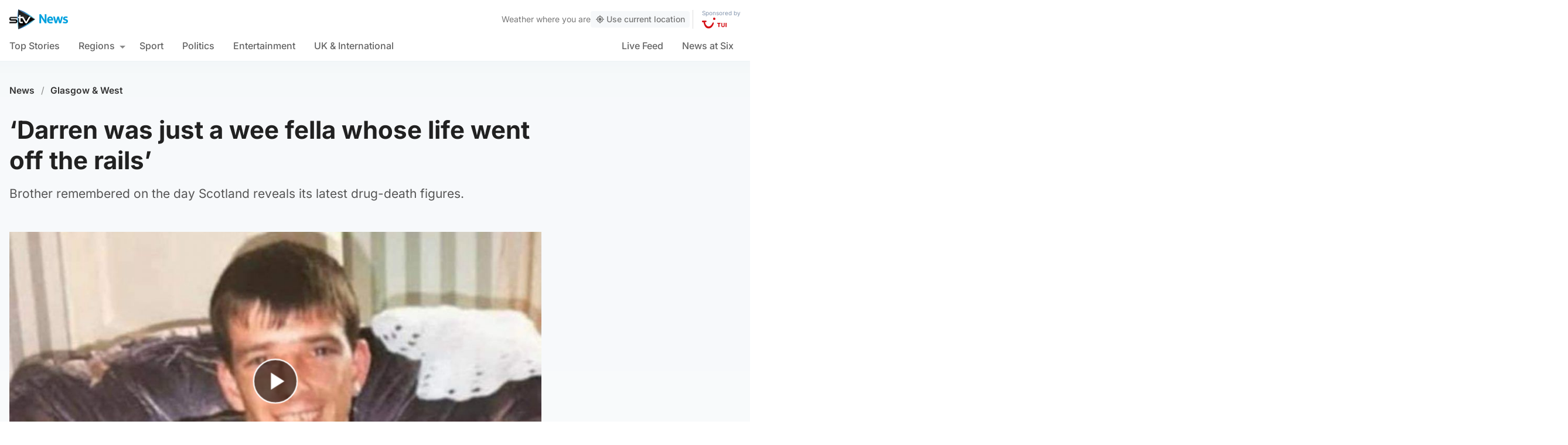

--- FILE ---
content_type: text/html; charset=UTF-8
request_url: https://news.stv.tv/feature/darren-was-just-a-wee-fella-whose-life-went-off-the-rails
body_size: 105932
content:
<!doctype html><html class=no-js lang=en-GB><head><meta charset="UTF-8"><style>img:is([sizes="auto" i], [sizes^="auto," i]){contain-intrinsic-size:3000px 1500px}</style><title>&#039;Darren was just a wee fella whose life went off the rails&#039; | STV News</title><meta name="description" content="Brother remembered on the day Scotland reveals its latest drug-death figures."><link rel=canonical href=https://news.stv.tv/feature/darren-was-just-a-wee-fella-whose-life-went-off-the-rails><meta property="og:locale" content="en_GB"><meta property="og:type" content="article"><meta property="og:title" content="&#8216;Darren was just a wee fella whose life went off the rails&#8217;"><meta property="og:description" content="Brother remembered on the day Scotland reveals its latest drug-death figures."><meta property="og:url" content="https://news.stv.tv/feature/darren-was-just-a-wee-fella-whose-life-went-off-the-rails"><meta property="og:site_name" content="STV News"><meta property="article:publisher" content="https://www.facebook.com/stvnews/"><meta property="article:author" content="Sharon Frew"><meta property="article:modified_time" content="2021-07-30T10:57:14+00:00"><meta property="og:image" content="https://news.stv.tv/wp-content/uploads/2021/07/308b5237b4ee0780f39b95df1392b66d-social-default.jpg"><meta property="og:image:width" content="1280"><meta property="og:image:height" content="672"><meta name="twitter:card" content="summary_large_image"><meta name="twitter:title" content="&#8216;Darren was just a wee fella whose life went off the rails&#8217;"><meta name="twitter:site" content="@STVNews"> <script type=application/ld+json class=yoast-schema-graph>{"@context":"https://schema.org","@graph":[{"@type":"WebPage","@id":"https://news.stv.tv/feature/darren-was-just-a-wee-fella-whose-life-went-off-the-rails","url":"https://news.stv.tv/feature/darren-was-just-a-wee-fella-whose-life-went-off-the-rails","name":"'Darren was just a wee fella whose life went off the rails' | STV News","isPartOf":{"@id":"https://news.stv.tv/#website"},"primaryImageOfPage":{"@id":"https://news.stv.tv/feature/darren-was-just-a-wee-fella-whose-life-went-off-the-rails#primaryimage"},"image":{"@id":"https://news.stv.tv/feature/darren-was-just-a-wee-fella-whose-life-went-off-the-rails#primaryimage"},"thumbnailUrl":"https://news.stv.tv/wp-content/uploads/2021/07/308b5237b4ee0780f39b95df1392b66d.jpg","datePublished":"2021-07-30T06:17:49+00:00","dateModified":"2021-07-30T10:57:14+00:00","description":"Brother remembered on the day Scotland reveals its latest drug-death figures.","breadcrumb":{"@id":"https://news.stv.tv/feature/darren-was-just-a-wee-fella-whose-life-went-off-the-rails#breadcrumb"},"inLanguage":"en-GB","potentialAction":[{"@type":"ReadAction","target":["https://news.stv.tv/feature/darren-was-just-a-wee-fella-whose-life-went-off-the-rails"]}]},{"@type":"ImageObject","inLanguage":"en-GB","@id":"https://news.stv.tv/feature/darren-was-just-a-wee-fella-whose-life-went-off-the-rails#primaryimage","url":"https://news.stv.tv/wp-content/uploads/2021/07/308b5237b4ee0780f39b95df1392b66d.jpg","contentUrl":"https://news.stv.tv/wp-content/uploads/2021/07/308b5237b4ee0780f39b95df1392b66d.jpg","width":"1180","height":"666","caption":"Darren Conway, who died from drug addiction"},{"@type":"BreadcrumbList","@id":"https://news.stv.tv/feature/darren-was-just-a-wee-fella-whose-life-went-off-the-rails#breadcrumb","itemListElement":[{"@type":"ListItem","position":"1","name":"News","item":"https://news.stv.tv/"},{"@type":"ListItem","position":"2","name":"Glasgow &amp; West","item":"https://news.stv.tv/section/west-central"},{"@type":"ListItem","position":"3","name":"&#8216;Darren was just a wee fella whose life went off the rails&#8217;"}]},{"@type":"WebSite","@id":"https://news.stv.tv/#website","url":"https://news.stv.tv/","name":"STV News","description":"","publisher":{"@id":"https://news.stv.tv/#organization"},"potentialAction":[{"@type":"SearchAction","target":{"@type":"EntryPoint","urlTemplate":"https://news.stv.tv/?s={search_term_string}"},"query-input":{"@type":"PropertyValueSpecification","valueRequired":"1","valueName":"search_term_string"}}],"inLanguage":"en-GB"},{"@type":"Organization","@id":"https://news.stv.tv/#organization","name":"STV News","url":"https://news.stv.tv/","logo":{"@type":"ImageObject","inLanguage":"en-GB","@id":"https://news.stv.tv/#/schema/logo/image/","url":"https://news.stv.tv/wp-content/uploads/2021/01/af04f71d989dd3b8d8bd02826059a3fc.png","contentUrl":"https://news.stv.tv/wp-content/uploads/2021/01/af04f71d989dd3b8d8bd02826059a3fc.png","width":"177","height":"60","caption":"STV News"},"image":{"@id":"https://news.stv.tv/#/schema/logo/image/"},"sameAs":["https://www.facebook.com/stvnews/","https://x.com/STVNews","https://www.instagram.com/stv.news","https://www.youtube.com/user/STVNews","https://en.wikipedia.org/wiki/STV_News"]}]}</script> <style id=classic-theme-styles-inline-css>/*! This file is auto-generated */
.wp-block-button__link{color:#fff;background-color:#32373c;border-radius:9999px;box-shadow:none;text-decoration:none;padding:calc(.667em + 2px) calc(1.333em + 2px);font-size:1.125em}.wp-block-file__button{background:#32373c;color:#fff;text-decoration:none}</style><style id=co-authors-plus-coauthors-style-inline-css>.wp-block-co-authors-plus-coauthors.is-layout-flow [class*=wp-block-co-authors-plus]{display:inline}</style><style id=co-authors-plus-avatar-style-inline-css>.wp-block-co-authors-plus-avatar :where(img){height:auto;max-width:100%;vertical-align:bottom}.wp-block-co-authors-plus-coauthors.is-layout-flow .wp-block-co-authors-plus-avatar :where(img){vertical-align:middle}.wp-block-co-authors-plus-avatar:is(.alignleft,.alignright){display:table}.wp-block-co-authors-plus-avatar.aligncenter{display:table;margin-inline:auto}</style><style id=co-authors-plus-image-style-inline-css>.wp-block-co-authors-plus-image{margin-bottom:0}.wp-block-co-authors-plus-image :where(img){height:auto;max-width:100%;vertical-align:bottom}.wp-block-co-authors-plus-coauthors.is-layout-flow .wp-block-co-authors-plus-image :where(img){vertical-align:middle}.wp-block-co-authors-plus-image:is(.alignfull,.alignwide) :where(img){width:100%}.wp-block-co-authors-plus-image:is(.alignleft,.alignright){display:table}.wp-block-co-authors-plus-image.aligncenter{display:table;margin-inline:auto}</style><style id=filebird-block-filebird-gallery-style-inline-css>/*<![CDATA[*/ul.filebird-block-filebird-gallery{margin:auto!important;padding:0!important;width:100%}ul.filebird-block-filebird-gallery.layout-grid{display:grid;grid-gap:20px;align-items:stretch;grid-template-columns:repeat(var(--columns),1fr);justify-items:stretch}ul.filebird-block-filebird-gallery.layout-grid li
img{border:1px
solid #ccc;box-shadow:2px 2px 6px 0 rgba(0,0,0,.3);height:100%;max-width:100%;-o-object-fit:cover;object-fit:cover;width:100%}ul.filebird-block-filebird-gallery.layout-masonry{-moz-column-count:var(--columns);-moz-column-gap:var(--space);column-gap:var(--space);-moz-column-width:var(--min-width);columns:var(--min-width) var(--columns);display:block;overflow:auto}ul.filebird-block-filebird-gallery.layout-masonry
li{margin-bottom:var(--space)}ul.filebird-block-filebird-gallery
li{list-style:none}ul.filebird-block-filebird-gallery li
figure{height:100%;margin:0;padding:0;position:relative;width:100%}ul.filebird-block-filebird-gallery li figure
figcaption{background:linear-gradient(0deg,rgba(0,0,0,.7),rgba(0,0,0,.3) 70%,transparent);bottom:0;box-sizing:border-box;color:#fff;font-size:.8em;margin:0;max-height:100%;overflow:auto;padding:3em
.77em .7em;position:absolute;text-align:center;width:100%;z-index:2}ul.filebird-block-filebird-gallery li figure figcaption
a{color:inherit}/*]]>*/</style><style id=global-styles-inline-css>/*<![CDATA[*/:root{--wp--preset--aspect-ratio--square:1;--wp--preset--aspect-ratio--4-3:4/3;--wp--preset--aspect-ratio--3-4:3/4;--wp--preset--aspect-ratio--3-2:3/2;--wp--preset--aspect-ratio--2-3:2/3;--wp--preset--aspect-ratio--16-9:16/9;--wp--preset--aspect-ratio--9-16:9/16;--wp--preset--gradient--vivid-cyan-blue-to-vivid-purple:linear-gradient(135deg,rgba(6,147,227,1) 0%,rgb(155,81,224) 100%);--wp--preset--gradient--light-green-cyan-to-vivid-green-cyan:linear-gradient(135deg,rgb(122,220,180) 0%,rgb(0,208,130) 100%);--wp--preset--gradient--luminous-vivid-amber-to-luminous-vivid-orange:linear-gradient(135deg,rgba(252,185,0,1) 0%,rgba(255,105,0,1) 100%);--wp--preset--gradient--luminous-vivid-orange-to-vivid-red:linear-gradient(135deg,rgba(255,105,0,1) 0%,rgb(207,46,46) 100%);--wp--preset--gradient--very-light-gray-to-cyan-bluish-gray:linear-gradient(135deg,rgb(238,238,238) 0%,rgb(169,184,195) 100%);--wp--preset--gradient--cool-to-warm-spectrum:linear-gradient(135deg,rgb(74,234,220) 0%,rgb(151,120,209) 20%,rgb(207,42,186) 40%,rgb(238,44,130) 60%,rgb(251,105,98) 80%,rgb(254,248,76) 100%);--wp--preset--gradient--blush-light-purple:linear-gradient(135deg,rgb(255,206,236) 0%,rgb(152,150,240) 100%);--wp--preset--gradient--blush-bordeaux:linear-gradient(135deg,rgb(254,205,165) 0%,rgb(254,45,45) 50%,rgb(107,0,62) 100%);--wp--preset--gradient--luminous-dusk:linear-gradient(135deg,rgb(255,203,112) 0%,rgb(199,81,192) 50%,rgb(65,88,208) 100%);--wp--preset--gradient--pale-ocean:linear-gradient(135deg,rgb(255,245,203) 0%,rgb(182,227,212) 50%,rgb(51,167,181) 100%);--wp--preset--gradient--electric-grass:linear-gradient(135deg,rgb(202,248,128) 0%,rgb(113,206,126) 100%);--wp--preset--gradient--midnight:linear-gradient(135deg,rgb(2,3,129) 0%,rgb(40,116,252) 100%);--wp--preset--font-size--small:13px;--wp--preset--font-size--medium:20px;--wp--preset--font-size--large:36px;--wp--preset--font-size--x-large:42px;--wp--preset--spacing--20:0.44rem;--wp--preset--spacing--30:0.67rem;--wp--preset--spacing--40:1rem;--wp--preset--spacing--50:1.5rem;--wp--preset--spacing--60:2.25rem;--wp--preset--spacing--70:3.38rem;--wp--preset--spacing--80:5.06rem;--wp--preset--shadow--natural:6px 6px 9px rgba(0, 0, 0, 0.2);--wp--preset--shadow--deep:12px 12px 50px rgba(0, 0, 0, 0.4);--wp--preset--shadow--sharp:6px 6px 0px rgba(0, 0, 0, 0.2);--wp--preset--shadow--outlined:6px 6px 0px -3px rgba(255, 255, 255, 1), 6px 6px rgba(0, 0, 0, 1);--wp--preset--shadow--crisp:6px 6px 0px rgba(0, 0, 0, 1)}:where(.is-layout-flex){gap:0.5em}:where(.is-layout-grid){gap:0.5em}body .is-layout-flex{display:flex}.is-layout-flex{flex-wrap:wrap;align-items:center}.is-layout-flex>:is(*,div){margin:0}body .is-layout-grid{display:grid}.is-layout-grid>:is(*,div){margin:0}:where(.wp-block-columns.is-layout-flex){gap:2em}:where(.wp-block-columns.is-layout-grid){gap:2em}:where(.wp-block-post-template.is-layout-flex){gap:1.25em}:where(.wp-block-post-template.is-layout-grid){gap:1.25em}.has-vivid-cyan-blue-to-vivid-purple-gradient-background{background:var(--wp--preset--gradient--vivid-cyan-blue-to-vivid-purple) !important}.has-light-green-cyan-to-vivid-green-cyan-gradient-background{background:var(--wp--preset--gradient--light-green-cyan-to-vivid-green-cyan) !important}.has-luminous-vivid-amber-to-luminous-vivid-orange-gradient-background{background:var(--wp--preset--gradient--luminous-vivid-amber-to-luminous-vivid-orange) !important}.has-luminous-vivid-orange-to-vivid-red-gradient-background{background:var(--wp--preset--gradient--luminous-vivid-orange-to-vivid-red) !important}.has-very-light-gray-to-cyan-bluish-gray-gradient-background{background:var(--wp--preset--gradient--very-light-gray-to-cyan-bluish-gray) !important}.has-cool-to-warm-spectrum-gradient-background{background:var(--wp--preset--gradient--cool-to-warm-spectrum) !important}.has-blush-light-purple-gradient-background{background:var(--wp--preset--gradient--blush-light-purple) !important}.has-blush-bordeaux-gradient-background{background:var(--wp--preset--gradient--blush-bordeaux) !important}.has-luminous-dusk-gradient-background{background:var(--wp--preset--gradient--luminous-dusk) !important}.has-pale-ocean-gradient-background{background:var(--wp--preset--gradient--pale-ocean) !important}.has-electric-grass-gradient-background{background:var(--wp--preset--gradient--electric-grass) !important}.has-midnight-gradient-background{background:var(--wp--preset--gradient--midnight) !important}.has-small-font-size{font-size:var(--wp--preset--font-size--small) !important}.has-medium-font-size{font-size:var(--wp--preset--font-size--medium) !important}.has-large-font-size{font-size:var(--wp--preset--font-size--large) !important}.has-x-large-font-size{font-size:var(--wp--preset--font-size--x-large) !important}:where(.wp-block-post-template.is-layout-flex){gap:1.25em}:where(.wp-block-post-template.is-layout-grid){gap:1.25em}:where(.wp-block-columns.is-layout-flex){gap:2em}:where(.wp-block-columns.is-layout-grid){gap:2em}:root :where(.wp-block-pullquote){font-size:1.5em;line-height:1.6}/*]]>*/</style> <script>window._nslDOMReady=function(callback){if(document.readyState==="complete"||document.readyState==="interactive"){callback();}else{document.addEventListener("DOMContentLoaded",callback);}};</script><style>div.nsl-container[data-align="left"]{text-align:left}div.nsl-container[data-align="center"]{text-align:center}div.nsl-container[data-align="right"]{text-align:right}div.nsl-container div.nsl-container-buttons a[data-plugin="nsl"]{text-decoration:none;box-shadow:none;border:0}div.nsl-container .nsl-container-buttons{display:flex;padding:5px
0}div.nsl-container.nsl-container-block .nsl-container-buttons{display:inline-grid;grid-template-columns:minmax(145px, auto)}div.nsl-container-block-fullwidth .nsl-container-buttons{flex-flow:column;align-items:center}div.nsl-container-block-fullwidth .nsl-container-buttons a,
div.nsl-container-block .nsl-container-buttons
a{flex:1 1 auto;display:block;margin:5px
0;width:100%}div.nsl-container-inline{margin:-5px;text-align:left}div.nsl-container-inline .nsl-container-buttons{justify-content:center;flex-wrap:wrap}div.nsl-container-inline .nsl-container-buttons
a{margin:5px;display:inline-block}div.nsl-container-grid .nsl-container-buttons{flex-flow:row;align-items:center;flex-wrap:wrap}div.nsl-container-grid .nsl-container-buttons
a{flex:1 1 auto;display:block;margin:5px;max-width:280px;width:100%}@media only screen and (min-width: 650px){div.nsl-container-grid .nsl-container-buttons
a{width:auto}}div.nsl-container .nsl-button{cursor:pointer;vertical-align:top;border-radius:4px}div.nsl-container .nsl-button-default{color:#fff;display:flex}div.nsl-container .nsl-button-icon{display:inline-block}div.nsl-container .nsl-button-svg-container{flex:0 0 auto;padding:8px;display:flex;align-items:center}div.nsl-container
svg{height:24px;width:24px;vertical-align:top}div.nsl-container .nsl-button-default div.nsl-button-label-container{margin:0
24px 0 12px;padding:10px
0;font-family:Helvetica,Arial,sans-serif;font-size:16px;line-height:20px;letter-spacing: .25px;overflow:hidden;text-align:center;text-overflow:clip;white-space:nowrap;flex:1 1 auto;-webkit-font-smoothing:antialiased;-moz-osx-font-smoothing:grayscale;text-transform:none;display:inline-block}div.nsl-container .nsl-button-google[data-skin="dark"] .nsl-button-svg-container{margin:1px;padding:7px;border-radius:3px;background:#fff}div.nsl-container .nsl-button-google[data-skin="light"]{border-radius:1px;box-shadow:0 1px 5px 0 rgba(0, 0, 0, .25);color:RGBA(0, 0, 0, 0.54)}div.nsl-container .nsl-button-apple .nsl-button-svg-container{padding:0
6px}div.nsl-container .nsl-button-apple .nsl-button-svg-container
svg{height:40px;width:auto}div.nsl-container .nsl-button-apple[data-skin="light"]{color:#000;box-shadow:0 0 0 1px #000}div.nsl-container .nsl-button-facebook[data-skin="white"]{color:#000;box-shadow:inset 0 0 0 1px #000}div.nsl-container .nsl-button-facebook[data-skin="light"]{color:#1877F2;box-shadow:inset 0 0 0 1px #1877F2}div.nsl-container .nsl-button-spotify[data-skin="white"]{color:#191414;box-shadow:inset 0 0 0 1px #191414}div.nsl-container .nsl-button-apple div.nsl-button-label-container{font-size:17px;font-family:-apple-system,BlinkMacSystemFont,"Segoe UI",Roboto,Helvetica,Arial,sans-serif,"Apple Color Emoji","Segoe UI Emoji","Segoe UI Symbol"}div.nsl-container .nsl-button-slack div.nsl-button-label-container{font-size:17px;font-family:-apple-system,BlinkMacSystemFont,"Segoe UI",Roboto,Helvetica,Arial,sans-serif,"Apple Color Emoji","Segoe UI Emoji","Segoe UI Symbol"}div.nsl-container .nsl-button-slack[data-skin="light"]{color:#000;box-shadow:inset 0 0 0 1px #DDD}div.nsl-container .nsl-button-tiktok[data-skin="light"]{color:#161823;box-shadow:0 0 0 1px rgba(22, 24, 35, 0.12)}div.nsl-container .nsl-button-kakao{color:rgba(0, 0, 0, 0.85)}.nsl-clear{clear:both}.nsl-container{clear:both}.nsl-disabled-provider .nsl-button{filter:grayscale(1);opacity:0.8}div.nsl-container-inline[data-align="left"] .nsl-container-buttons{justify-content:flex-start}div.nsl-container-inline[data-align="center"] .nsl-container-buttons{justify-content:center}div.nsl-container-inline[data-align="right"] .nsl-container-buttons{justify-content:flex-end}div.nsl-container-grid[data-align="left"] .nsl-container-buttons{justify-content:flex-start}div.nsl-container-grid[data-align="center"] .nsl-container-buttons{justify-content:center}div.nsl-container-grid[data-align="right"] .nsl-container-buttons{justify-content:flex-end}div.nsl-container-grid[data-align="space-around"] .nsl-container-buttons{justify-content:space-around}div.nsl-container-grid[data-align="space-between"] .nsl-container-buttons{justify-content:space-between}#nsl-redirect-overlay{display:flex;flex-direction:column;justify-content:center;align-items:center;position:fixed;z-index:1000000;left:0;top:0;width:100%;height:100%;backdrop-filter:blur(1px);background-color:RGBA(0, 0, 0, .32);}#nsl-redirect-overlay-container{display:flex;flex-direction:column;justify-content:center;align-items:center;background-color:white;padding:30px;border-radius:10px}#nsl-redirect-overlay-spinner{content:'';display:block;margin:20px;border:9px
solid RGBA(0, 0, 0, .6);border-top:9px solid #fff;border-radius:50%;box-shadow:inset 0 0 0 1px RGBA(0, 0, 0, .6), 0 0 0 1px RGBA(0, 0, 0, .6);width:40px;height:40px;animation:nsl-loader-spin 2s linear infinite}@keyframes nsl-loader-spin{0%{transform:rotate(0deg)}to{transform:rotate(360deg)}}#nsl-redirect-overlay-title{font-family:-apple-system,BlinkMacSystemFont,"Segoe UI",Roboto,Oxygen-Sans,Ubuntu,Cantarell,"Helvetica Neue",sans-serif;font-size:18px;font-weight:bold;color:#3C434A}#nsl-redirect-overlay-text{font-family:-apple-system,BlinkMacSystemFont,"Segoe UI",Roboto,Oxygen-Sans,Ubuntu,Cantarell,"Helvetica Neue",sans-serif;text-align:center;font-size:14px;color:#3C434A}</style><style>#nsl-notices-fallback{position:fixed;right:10px;top:10px;z-index:10000}.admin-bar #nsl-notices-fallback{top:42px}#nsl-notices-fallback>div{position:relative;background:#fff;border-left:4px solid #fff;box-shadow:0 1px 1px 0 rgba(0, 0, 0, .1);margin:5px
15px 2px;padding:1px
20px}#nsl-notices-fallback>div.error{display:block;border-left-color:#dc3232}#nsl-notices-fallback>div.updated{display:block;border-left-color:#46b450}#nsl-notices-fallback
p{margin: .5em 0;padding:2px}#nsl-notices-fallback>div:after{position:absolute;right:5px;top:5px;content:'\00d7';display:block;height:16px;width:16px;line-height:16px;text-align:center;font-size:20px;cursor:pointer}</style><meta name="robots" content="index, follow, max-snippet:-1, max-image-preview:large, max-video-preview:-1"><meta name="viewport" content="width=device-width, initial-scale=1"><meta name="facebook-domain-verification" content="0999kauyhppsr0y04dvve9fir2bv6y"><meta name="google-site-verification" content="FVhPuoVhctZI2neC29qMt4DZ8qoSI-7465DW5Z7md3o"><meta property="fb:pages" content="323696678669"> <script>"use strict";function _typeof(t){return(_typeof="function"==typeof Symbol&&"symbol"==typeof Symbol.iterator?function(t){return typeof t}:function(t){return t&&"function"==typeof Symbol&&t.constructor===Symbol&&t!==Symbol.prototype?"symbol":typeof t})(t)}!function(){var t=function(){var t,e,o=[],n=window,r=n;for(;r;){try{if(r.frames.__tcfapiLocator){t=r;break}}catch(t){}
if(r===n.top)break;r=r.parent}
t||(!function t(){var e=n.document,o=!!n.frames.__tcfapiLocator;if(!o)
if(e.body){var r=e.createElement("iframe");r.style.cssText="display:none",r.name="__tcfapiLocator",e.body.appendChild(r)}else setTimeout(t,5);return!o}(),n.__tcfapi=function(){for(var t=arguments.length,n=new Array(t),r=0;r<t;r++)n[r]=arguments[r];if(!n.length)return o;"setGdprApplies"===n[0]?n.length>3&&2===parseInt(n[1],10)&&"boolean"==typeof n[3]&&(e=n[3],"function"==typeof n[2]&&n[2]("set",!0)):"ping"===n[0]?"function"==typeof n[2]&&n[2]({gdprApplies:e,cmpLoaded:!1,cmpStatus:"stub"}):o.push(n)},n.addEventListener("message",(function(t){var e="string"==typeof t.data,o={};if(e)try{o=JSON.parse(t.data)}catch(t){}else o=t.data;var n="object"===_typeof(o)&&null!==o?o.__tcfapiCall:null;n&&window.__tcfapi(n.command,n.version,(function(o,r){var a={__tcfapiReturn:{returnValue:o,success:r,callId:n.callId}};t&&t.source&&t.source.postMessage&&t.source.postMessage(e?JSON.stringify(a):a,"*")}),n.parameter)}),!1))};"undefined"!=typeof module?module.exports=t:t()}();</script> <script>function activateTemplateContent(){const wrappers=document.querySelectorAll('template.template-wrapper');if(!wrappers.length){return;}
wrappers.forEach(function(template){try{const html=template.innerHTML||'';if(!html.trim()){console.warn('Empty template found');return;}
const fragment=document.createRange().createContextualFragment(html);template.parentNode.replaceChild(fragment,template);const addedScripts=fragment.querySelectorAll('script');addedScripts.forEach(function(script){if(!script.isConnected)return;const newScript=document.createElement('script');Array.from(script.attributes).forEach(attr=>{newScript.setAttribute(attr.name,attr.value);});newScript.textContent=script.textContent;script.parentNode.replaceChild(newScript,script);});}catch(error){console.error('Error activating template content:',error);}});}</script> <script>window._sp_queue=[];window._sp_={config:{accountId:1854,baseEndpoint:'https://cdn.privacy-mgmt.com',propertyHref:"https://news.stv.tv",gdpr:{},events:{onMessageChoiceSelect:function(){},onMessageReady:function(){},onMessageChoiceError:function(){},onPrivacyManagerAction:function(){},onPMCancel:function(){},onMessageReceiveData:function(){},onSPPMObjectReady:function(){window.teads_analytics=window.teads_analytics||{};window.teads_analytics.analytics_tag_id="PUB_13166";window.teads_analytics.share=window.teads_analytics.share||function(){;(window.teads_analytics.shared_data=window.teads_analytics.shared_data||[]).push(arguments)};var s=document.createElement('script');s.setAttribute('src','https://a.teads.tv/analytics/tag.js');s.async=true;document.body.appendChild(s);},onConsentReady:function(consentUUID,euconsent){activateTemplateContent();},onError:function(){},}}}</script> <script src=https://cdn.privacy-mgmt.com/unified/wrapperMessagingWithoutDetection.js async></script> <script>window.stv_gam_data={'enableDebugging':false,'section':'west-central','domain':'https://news.stv.tv','url':'https://news.stv.tv/feature/darren-was-just-a-wee-fella-whose-life-went-off-the-rails','weatherArea':'scotland','isArticle':true,'articleId':'205445','platform':'web','keywords':'&#8216;Darren,was,just,a,wee,fella,whose,life,went,off,the,rails&#8217;',};window['gtag_enable_tcf_support']=true;</script> <script src=https://securepubads.g.doubleclick.net/tag/js/gpt.js></script> <script src='https://news.stv.tv/wp-content/themes/stvnews/static/scripts/gam-lazy.js?v=17102025144604'></script> <link rel=icon href=https://news.stv.tv/wp-content/themes/stvnews/static/images/favicons/favicon.ico sizes=any><link rel=icon href=https://news.stv.tv/wp-content/themes/stvnews/static/images/favicons/favicon.svg type=image/svg+xml><link rel=apple-touch-icon href=https://news.stv.tv/wp-content/themes/stvnews/static/images/favicons/apple-touch-icon.png><link rel=manifest href=https://news.stv.tv/wp-content/themes/stvnews/static/images/favicons/site.webmanifest><link rel=mask-icon href=https://news.stv.tv/wp-content/themes/stvnews/static/images/favicons/favicon.svg color=#00b0ff><meta name="apple-mobile-web-app-title" content="STV News"><meta name="application-name" content="STV News"><meta name="msapplication-TileColor" content="#ffffff"><meta name="msapplication-config" content="https://news.stv.tv/wp-content/themes/stvnews/static/images/favicons/browserconfig.xml"><meta name="theme-color" content="#ffffff"><link rel=manifest href=https://news.stv.tv/wp-content/themes/stvnews/static/manifest.json><link rel=preconnect href=https://fonts.bunny.net><link href="https://fonts.bunny.net/css?family=inter:300,400,500,600,700,800" rel=stylesheet><meta name="apple-itunes-app" content="app-id=369121433"><meta name="twitter:image" content="https://news.stv.tv/wp-content/uploads/2021/07/308b5237b4ee0780f39b95df1392b66d-social-default.jpg"><link href="https://news.stv.tv/wp-content/themes/stvnews/static/css/main.css?v=17102025144604" rel=stylesheet><link href="https://news.stv.tv/wp-content/themes/stvnews/static/css/2024.css?v=17102025144604" rel=stylesheet><link rel=stylesheet media=print href=https://news.stv.tv/wp-content/themes/stvnews/static/css/print.css><link href="https://news.stv.tv/wp-content/themes/stvnews/static/libs/lite-yt-embed/lite-yt-embed.min.css?v=17102025144604" rel=stylesheet> <script async id=ebx src=//applets.ebxcdn.com/ebx.js></script> </head><body id=body class="wp-singular feature-template-default single single-feature postid-205445 wp-theme-stvnews"><div id=top class=outer-container><header class=site-header><div class=top-bar data-nosnippet> <a class=skip-link href=#main>Skip to main content</a><div class=top-bar__inner><div class="top-bar__slot top-bar__slot--1"> <button class="mobile-menu-toggle top-bar__menu-toggle"><svg xmlns=http://www.w3.org/2000/svg width=1.5rem height=1.5rem viewBox="0 0 24 24"> <g data-name="Layer 2"> <g data-name=menu> <rect width=18 height=2 x=3 y=11 rx=.95 ry=.95 /> <rect width=18 height=2 x=3 y=16 rx=.95 ry=.95 /> <rect width=18 height=2 x=3 y=6 rx=.95 ry=.95 /> </g> </g> </svg> Menu</button></div><div class="top-bar__slot top-bar__slot--2"> <a href=https://news.stv.tv class=site-logo> <img src=https://news.stv.tv/wp-content/themes/stvnews/static/images/stv-news-logo-2021.png alt> </a></div><div class="top-bar__slot top-bar__slot--3"><nav><ul class=site-navigation> <li class="menu-item menu-item--live"> <a href=https://news.stv.tv/live><span class=live-icon><span class=live-icon__dot></span> Live</span></a> </li></ul></nav></div><div class=desktop-weather-container><div id=desktop-weather-widget></div></div></div></div><div class="d-navigation hide-on-mobile" data-nosnippet><div class=d-navigation__inner><ul id=menu-section-navigation class="site-navigation stv-branding"><li id=menu-item-144003 class="menu-item menu-item-type-post_type menu-item-object-page menu-item-home menu-item-144003"><a href=https://news.stv.tv/ >Top Stories</a></li> <li id=menu-item-208578 class="menu-item menu-item-type-custom menu-item-object-custom menu-item-has-children menu-item-208578"><a href=#>Regions</a><ul class=sub-menu> <li id=menu-item-208579 class="menu-item menu-item-type-taxonomy menu-item-object-category menu-item-208579"><a href=https://news.stv.tv/section/scotland>All Scotland</a></li> <li id=menu-item-208580 class="menu-item menu-item-type-taxonomy menu-item-object-category current-feature-ancestor current-menu-parent current-feature-parent menu-item-208580"><a href=https://news.stv.tv/section/west-central>Glasgow &amp; West</a></li> <li id=menu-item-208581 class="menu-item menu-item-type-taxonomy menu-item-object-category menu-item-208581"><a href=https://news.stv.tv/section/east-central>Edinburgh &amp; East</a></li> <li id=menu-item-208582 class="menu-item menu-item-type-taxonomy menu-item-object-category menu-item-208582"><a href=https://news.stv.tv/section/north>North East &amp; Tayside</a></li> <li id=menu-item-208583 class="menu-item menu-item-type-taxonomy menu-item-object-category menu-item-208583"><a href=https://news.stv.tv/section/highlands-islands>Highlands &amp; Islands</a></li></ul> </li> <li id=menu-item-151557 class="sport menu-item menu-item-type-taxonomy menu-item-object-category menu-item-151557"><a href=https://news.stv.tv/section/sport>Sport</a></li> <li id=menu-item-4290 class="politics menu-item menu-item-type-taxonomy menu-item-object-category menu-item-4290"><a href=https://news.stv.tv/section/politics>Politics</a></li> <li id=menu-item-4286 class="entertainment menu-item menu-item-type-taxonomy menu-item-object-category menu-item-4286"><a href=https://news.stv.tv/section/entertainment>Entertainment</a></li> <li id=menu-item-208584 class="menu-item menu-item-type-taxonomy menu-item-object-category menu-item-208584"><a href=https://news.stv.tv/section/world>UK &amp; International</a></li> <li id=menu-item-257257 class="hide-on-desktop menu-item menu-item-type-custom menu-item-object-custom menu-item-257257"><a href=https://news.stv.tv/news-at-six>News at Six</a></li> <li id=menu-item-280537 class="hide-on-desktop menu-item menu-item-type-custom menu-item-object-custom menu-item-280537"><a href=/section/weather>Weather</a></li></ul><div class=secondary-nav><ul class="site-navigation stv-branding"> <li class="menu-item "><a href=/live>Live Feed</a></li> <li class="menu-item "><a href=/news-at-six>News at Six</a></li></ul></div></div></div></div><div class=mobile-menu id=mobile-menu data-nosnippet><div class=mobile-menu__panel><div><div class=mobile-menu__meta> <img width=100 height=34 loading=lazy src=https://news.stv.tv/wp-content/themes/stvnews/static/images/stv-news-logo-2021.png alt> <button class=mobile-menu-toggle><svg xmlns=http://www.w3.org/2000/svg width=1.5rem height=1.5rem viewBox="0 0 24 24"> <g> <path d="M13.41 12l4.3-4.29a1 1 0 1 0-1.42-1.42L12 10.59l-4.29-4.3a1 1 0 0 0-1.42 1.42l4.3 4.29-4.3 4.29a1 1 0 0 0 0 1.42 1 1 0 0 0 1.42 0l4.29-4.3 4.29 4.3a1 1 0 0 0 1.42 0 1 1 0 0 0 0-1.42z" data-name=close /> </g> </svg> Close</button></div><nav><ul class=mobile-menu__nav> <li class="menu-item menu-item-type-post_type menu-item-object-page menu-item-home menu-item-144003"><a href=https://news.stv.tv/ >Top Stories</a></li> <li class="menu-item menu-item-type-custom menu-item-object-custom menu-item-has-children menu-item-208578"><a href=#>Regions</a><ul class=sub-menu> <li class="menu-item menu-item-type-taxonomy menu-item-object-category menu-item-208579"><a href=https://news.stv.tv/section/scotland>All Scotland</a></li> <li class="menu-item menu-item-type-taxonomy menu-item-object-category current-feature-ancestor current-menu-parent current-feature-parent menu-item-208580"><a href=https://news.stv.tv/section/west-central>Glasgow &amp; West</a></li> <li class="menu-item menu-item-type-taxonomy menu-item-object-category menu-item-208581"><a href=https://news.stv.tv/section/east-central>Edinburgh &amp; East</a></li> <li class="menu-item menu-item-type-taxonomy menu-item-object-category menu-item-208582"><a href=https://news.stv.tv/section/north>North East &amp; Tayside</a></li> <li class="menu-item menu-item-type-taxonomy menu-item-object-category menu-item-208583"><a href=https://news.stv.tv/section/highlands-islands>Highlands &amp; Islands</a></li></ul> </li> <li class="sport menu-item menu-item-type-taxonomy menu-item-object-category menu-item-151557"><a href=https://news.stv.tv/section/sport>Sport</a></li> <li class="politics menu-item menu-item-type-taxonomy menu-item-object-category menu-item-4290"><a href=https://news.stv.tv/section/politics>Politics</a></li> <li class="entertainment menu-item menu-item-type-taxonomy menu-item-object-category menu-item-4286"><a href=https://news.stv.tv/section/entertainment>Entertainment</a></li> <li class="menu-item menu-item-type-taxonomy menu-item-object-category menu-item-208584"><a href=https://news.stv.tv/section/world>UK &amp; International</a></li> <li class="hide-on-desktop menu-item menu-item-type-custom menu-item-object-custom menu-item-257257"><a href=https://news.stv.tv/news-at-six>News at Six</a></li> <li class="hide-on-desktop menu-item menu-item-type-custom menu-item-object-custom menu-item-280537"><a href=/section/weather>Weather</a></li></ul></nav><form class=mobile-menu__search method=get action=https://news.stv.tv> <input type=text name=s placeholder=Search required> <button type=submit><svg xmlns=http://www.w3.org/2000/svg width=1em height=1em fill=currentColor class="bi bi-search" viewBox="0 0 16 16"> <path fill-rule=evenodd d="M10.442 10.442a1 1 0 0 1 1.415 0l3.85 3.85a1 1 0 0 1-1.414 1.415l-3.85-3.85a1 1 0 0 1 0-1.415z"/> <path fill-rule=evenodd d="M6.5 12a5.5 5.5 0 1 0 0-11 5.5 5.5 0 0 0 0 11zM13 6.5a6.5 6.5 0 1 1-13 0 6.5 6.5 0 0 1 13 0z"/> </svg><span class=sr-only>Search</span></button></form></div></div><div class="mobile-menu__external mobile-menu-toggle"></div></div></header></div><main class=main-content id=webpage><article class="article " id=article><div class=container><div class=breadcrumbs data-nosnippet><p id=breadcrumbs><span><a href=https://news.stv.tv/ >News</a> / <a href=https://prod.news.stv.tv/section/west-central>Glasgow &amp; West</a></span></p></div><div class=headline-container id=main><h1 class="headline">&#8216;Darren was just a wee fella whose life went off the rails&#8217;</h1><p class="subhead -larger">Brother remembered on the day Scotland reveals its latest drug-death figures.</p></div><div class=content-container><div class=content> <img id=primaryimage src=https://news.stv.tv/wp-content/uploads/2021/07/308b5237b4ee0780f39b95df1392b66d.jpg class=hidden><div class=image data-nosnippet> <lite-youtube credit="STV News" videoid=kNwsEFHmASI style="background-image: url('https://news.stv.tv/wp-content/uploads/2021/07/308b5237b4ee0780f39b95df1392b66d-1021x576.jpg');"></lite-youtube></div><div class="content-sidebar py-4 xl:py-0"><div class=article-meta><div class="flex items-center pb-3"><div><figure class="flex items-center xl:flex-col xl:items-start"><div class=article-byline-photos data-nosnippet> <img width=128 height=128 src=https://news.stv.tv/wp-content/uploads/2022/01/716d55c8441a3f7bdc9104033d54477b-1722423006-180x180.jpg class="avatar avatar-128 photo pic byline-photo wp-post-image" alt="Sharon Frew" decoding=async srcset="https://news.stv.tv/wp-content/uploads/2022/01/716d55c8441a3f7bdc9104033d54477b-1722423006-180x180.jpg 180w, https://news.stv.tv/wp-content/uploads/2022/01/716d55c8441a3f7bdc9104033d54477b-1722423006-576x576.jpg 576w, https://news.stv.tv/wp-content/uploads/2022/01/716d55c8441a3f7bdc9104033d54477b-1722423006-720x720.jpg 720w, https://news.stv.tv/wp-content/uploads/2022/01/716d55c8441a3f7bdc9104033d54477b-1722423006-256x256.jpg 256w, https://news.stv.tv/wp-content/uploads/2022/01/716d55c8441a3f7bdc9104033d54477b-1722423006-768x768.jpg 768w, https://news.stv.tv/wp-content/uploads/2022/01/716d55c8441a3f7bdc9104033d54477b-1722423006-216x216.jpg 216w" sizes="(max-width: 128px) 100vw, 128px"></div><figcaption class="text-base font-semibold leading-tight"> <a href=https://news.stv.tv/author/sharon-frew>Sharon Frew</a><div class="leading-snug text-sm font-normal text-black-500 mt-1"> <time data-date=2021-07-30T07:17:49+01:00 datetime="2021-07-30 07:17:49">30th Jul 2021</time></div></figcaption></figure></div></div><div class="flex items-center xl:flex-none xl:block border-gray-200 border-b xl:border-b-0 border-t xl:pt-6"> <span class="mr-2 xl:text-base xl:font-semibold">Share via</span><div class="flex flex-1 justify-between items-center xl:block"><ul class="flex items-center"> <li> <a target=_blank rel=noreferrer href="https://twitter.com/intent/tweet?text=%26%238216%3BDarren+was+just+a+wee+fella+whose+life+went+off+the+rails%26%238217%3B&url=https://news.stv.tv/feature/darren-was-just-a-wee-fella-whose-life-went-off-the-rails" class="px-1 py-3 block hover:opacity-75 facebook-share"> <svg class="w-6 xl:w-8 mr-1" version=1.1 viewBox="0 0 24 24" xmlns=http://www.w3.org/2000/svg xmlns:xlink=http://www.w3.org/1999/xlink> <g fill=none fill-rule=evenodd> <circle cx=12 cy=12 fill=#1DA1F2 r=12 /> <path d="m15.4787704 1.42902548c-.5445927.23929871-1.1261069.40231711-1.7383891.47675193.623974-.37586507 1.103954-.9682678 1.3310215-1.67509099-.5852064.3414159-1.2337948.58994207-1.9242275.72835392-.5513617-.58994207-1.3371751-.95904034-2.2097541-.95904034-1.67193034 0-3.02756616 1.35520582-3.02756616 3.02476034 0 .23991388.02769115.4706003.07815059.6914441-2.51681821-.11872661-4.7474945-1.32690829-6.24035537-3.15332958-.26275828.44414826-.40982908.96027068-.40982908 1.52253038 0 1.05193008.53536231 1.97652125 1.34640544 2.51971087-.49659469-.01599426-.96365216-.15256062-1.3710198-.37894089v.03752499c0 1.46716563 1.04180275 2.69072641 2.42820652 2.9693956-.25414326.06828318-.52243977.10519301-.79750523.10519301-.19322272 0-.37844577-.01845491-.56366883-.05290409.38829152 1.20141488 1.5045527 2.07740811 2.83311273 2.10201467-1.03380308.811401-2.34390234 1.2949198-3.75492047 1.2949198-.23999 0-.47936464-.0141488-.71997-.041216 1.3470208.8575383 2.93403159 1.3588968 4.65026778 1.3588968 5.57146018 0 8.61441028-4.61126775 8.61441028-8.60368073 0-.12856923 0-.25836879-.0092304-.38755319.59136-.42384785 1.1076462-.9596555 1.5137831-1.56743733z" fill=#fff fill-rule=nonzero transform="translate(4 6)"/> </g> </svg> <span class=sr-only>Share on Twitter</span> </a> </li> <li> <a target=_blank rel=noreferrer href="https://facebook.com/sharer/sharer.php?u=https://news.stv.tv/feature/darren-was-just-a-wee-fella-whose-life-went-off-the-rails" class="px-1 py-3 block hover:opacity-75 facebook-share"> <svg class="w-6 xl:w-8 mr-2" version=1.1 viewBox="0 0 24 24" xmlns=http://www.w3.org/2000/svg xmlns:xlink=http://www.w3.org/1999/xlink><title>Facebook icon</title> <path fill=#1877F2 d="M23.9981 11.9991C23.9981 5.37216 18.626 0 11.9991 0C5.37216 0 0 5.37216 0 11.9991C0 17.9882 4.38789 22.9522 10.1242 23.8524V15.4676H7.07758V11.9991H10.1242V9.35553C10.1242 6.34826 11.9156 4.68714 14.6564 4.68714C15.9692 4.68714 17.3424 4.92149 17.3424 4.92149V7.87439H15.8294C14.3388 7.87439 13.8739 8.79933 13.8739 9.74824V11.9991H17.2018L16.6698 15.4676H13.8739V23.8524C19.6103 22.9522 23.9981 17.9882 23.9981 11.9991Z"/> </svg> <span class=sr-only>Share on Facebook</span> </a> </li> <li class=xl:hidden> <a target=_blank rel=noreferrer href="whatsapp://send?text=https://news.stv.tv/feature/darren-was-just-a-wee-fella-whose-life-went-off-the-rails" class="px-1 py-3 block hover:opacity-75"> <svg class="w-6 xl:w-8 mr-2" version=1.1 viewBox="0 0 24 24" xmlns=http://www.w3.org/2000/svg xmlns:xlink=http://www.w3.org/1999/xlink><title>WhatsApp icon</title> <path fill=#25D366 d="M17.472 14.382c-.297-.149-1.758-.867-2.03-.967-.273-.099-.471-.148-.67.15-.197.297-.767.966-.94 1.164-.173.199-.347.223-.644.075-.297-.15-1.255-.463-2.39-1.475-.883-.788-1.48-1.761-1.653-2.059-.173-.297-.018-.458.13-.606.134-.133.298-.347.446-.52.149-.174.198-.298.298-.497.099-.198.05-.371-.025-.52-.075-.149-.669-1.612-.916-2.207-.242-.579-.487-.5-.669-.51-.173-.008-.371-.01-.57-.01-.198 0-.52.074-.792.372-.272.297-1.04 1.016-1.04 2.479 0 1.462 1.065 2.875 1.213 3.074.149.198 2.096 3.2 5.077 4.487.709.306 1.262.489 1.694.625.712.227 1.36.195 1.871.118.571-.085 1.758-.719 2.006-1.413.248-.694.248-1.289.173-1.413-.074-.124-.272-.198-.57-.347m-5.421 7.403h-.004a9.87 9.87 0 01-5.031-1.378l-.361-.214-3.741.982.998-3.648-.235-.374a9.86 9.86 0 01-1.51-5.26c.001-5.45 4.436-9.884 9.888-9.884 2.64 0 5.122 1.03 6.988 2.898a9.825 9.825 0 012.893 6.994c-.003 5.45-4.437 9.884-9.885 9.884m8.413-18.297A11.815 11.815 0 0012.05 0C5.495 0 .16 5.335.157 11.892c0 2.096.547 4.142 1.588 5.945L.057 24l6.305-1.654a11.882 11.882 0 005.683 1.448h.005c6.554 0 11.89-5.335 11.893-11.893a11.821 11.821 0 00-3.48-8.413Z"/> </svg> <span class=sr-only>Share on WhatsApp</span> </a> </li></ul><button class="copybtn flex items-center sm:px-4 py-2 bg-gray-100 rounded-full xl:w-full font-inter"> <svg version=1.1 class="w-5 mr-2 pointer-events-none" viewBox="0 0 24 24" xmlns=http://www.w3.org/2000/svg> <path fill=none d="M0 0h24v24H0Z"/> <path class="fill-current text-gray-500" d="M16 1H4c-1.1 0-2 .9-2 2v14h2V3h12V1Zm3 4H8c-1.1 0-2 .9-2 2v14c0 1.1.9 2 2 2h11c1.1 0 2-.9 2-2V7c0-1.1-.9-2-2-2Zm0 16H8V7h11v14Z"/> </svg> <span class=pointer-events-none>Copy link</span> </button> <label class=sr-only for=page_url_form>Page URL</label> <input type=text id=page_url_form readonly value=https://news.stv.tv/feature/darren-was-just-a-wee-fella-whose-life-went-off-the-rails class="page_url_input sr-only"></div></div></div><div class="hidden xl:block"><div class="border-gray-200 border-t mt-4" data-nosnippet><h5 class="font-semibold mt-6 mb-4 text-base">More on this topic</h5><ul> <li class="mb-4 flex items-start"><section class="excerpt -headline-list"> <a href=https://news.stv.tv/scotland/i-wouldnt-be-alive-without-overdose-reversing-naloxone><h3 class="headline smallest">&#8216;I wouldn’t be alive without overdose-reversing Naloxone&#8217;</h3></a></section>  </li> <li class="mb-4 flex items-start"><section class="excerpt -headline-list"> <a href=https://news.stv.tv/scotland/drug-deaths-hit-new-record-high-in-scotland-during-pandemic><h3 class="headline smallest">Drug deaths hit record high in Scotland during pandemic</h3></a></section>  </li></ul></div></div></div><div class=content-body><div class="article-content post-body"><p><strong>Donna Morrison tries hard to remember her brother Darren Conway before drugs came into their lives.</strong></p><p>But as Scotland <a href=https://news.stv.tv/scotland/drug-deaths-hit-new-record-high-in-scotland-during-pandemic?top>revealed record drug-death figures</a> on Friday, what she can&#8217;t forget is the chaos his addiction caused.</p><p>Darren had been on the brink of going into rehab when lockdown scuppered his chances &#8211; within a year, he was dead.</p><p>“When we were young, he looked after me, he was my hero,&#8221; Donna says. &#8220;I&#8217;ll be forever grateful for that. He was my brother, Darren Conway, just a wee fella whose life went off the rails.&#8221;</p><p><strong>&#8216;I lived in hope&#8217;</strong></p><p>Darren, who&#8217;d been staying in a Glasgow hostel, died aged 49 on March 17 following a history of drug addiction stretching back to his early 20s.</p><p>Despite having worked before, attempts to save his life using the overdose-reversing medication Naloxone failed, and he died in hospital after suffering a cardiac arrest.</p><p>While Donna is still waiting for the results of official toxicology reports to confirm what was in his system, she knows he took heroin, methadone and other substances such as etizolam, known as Street Valium.</p><p>&#8220;He was my brother,&#8221; she says. &#8220;I just lived in hope he would one day turn that corner.&#8221;</p><figure class=wp-block-image><div class=relative><img loading=lazy decoding=async src=https://news.stv.tv/wp-content/uploads/2021/07/fa80f17f6532083558fa09cca279494c.jpg width=1180 height=666 srcset="https://news.stv.tv/wp-content/uploads/2021/07/fa80f17f6532083558fa09cca279494c.jpg 1180w, https://news.stv.tv/wp-content/uploads/2021/07/fa80f17f6532083558fa09cca279494c-454x256.jpg 454w, https://news.stv.tv/wp-content/uploads/2021/07/fa80f17f6532083558fa09cca279494c-768x433.jpg 768w, https://news.stv.tv/wp-content/uploads/2021/07/fa80f17f6532083558fa09cca279494c-384x216.jpg 384w" sizes="auto, (max-width: 1180px) 100vw, 1180px" alt="Darren and Donna"><cite class=cite>STV News</cite></div><figcaption>Darren and Donna <cite class=hidden>STV News</cite></figcaption></figure><p><strong>&#8216;The change was drastic&#8217;</strong></p><p>After growing up in Irvine, North Ayrshire, the siblings left home around the same time &#8211; but while Donna only moved three miles away, Darren headed to Glasgow, where his life became caught in a &#8220;downward spiral&#8221;.</p><p>Donna had children and raised a family, losing touch with Darren as he became homeless; sleeping rough and ending up in prison.</p><p>“When I got back in contact with him after a gap of around three years, the change was drastic,&#8221; she says. &#8220;He didn&#8217;t even look like my brother anymore. You could tell his lifestyle had consumed him.</p><p>&#8220;He had Hep C first, then HIV and his girlfriend passed away in 2015 with drugs. She was only 30. He lost one of his good friends to drugs too, but all that never stopped him.</p><p>&#8220;To me, it wasn’t that he didn’t want help, but getting the right support was difficult.”</p><p><strong>&#8216;Hurdles are too high&#8217;</strong></p><p>In December 2019, Donna learned through social media that Darren had been taken into hospital with a severe chest infection. Together with a friend who was also a drug support worker, plans were made to secure him a rehab place with the charity Teen Challenge. &nbsp;</p><p>“You always know when people want to go into recovery,&#8221; the support worker, Darren Anderson, says. &#8220;Darren had that spark when he was lying in hospital, but no one has the strength to run before they can walk.</p><p>&#8220;It’s not even that there are too many hurdles &#8211; the hurdles are too high.&#8221;</p><p><strong>Lockdown</strong></p><p>First, Darren had to reduce his methadone intake before he could be accepted for rehab.&nbsp;He managed this in hospital, but as soon as he was discharged, he went &#8220;back to square one&#8221; as his prescription was increased.</p><p>Then the pandemic took hold and the first lockdown was imposed in March 2020 &#8211; just as Darren was on the cusp of getting proper help.</p><p>“We got the paperwork done, we signed him up, got him linked in with rehab and Darren was buying into it,&#8221; recalls Donna.&nbsp;&#8220;But as we were under lockdown, I couldn’t travel to Glasgow to see him, so I was ordering shopping and getting a supermarket to deliver it to him at the hostel.&nbsp;</p><p>&#8220;In our last phone call, we spoke about the food parcel and I said &#8216;once restrictions are lifted, I’ll come up and see you&#8217;. &nbsp;</p><p>&#8220;A couple of weeks later, I got the phone call to say that he was gone.&#8221;</p><p>Instead of making plans for rehab, Darren Anderson was instead helping to lead a funeral service.</p><figure class=wp-block-image><div class=relative><img loading=lazy decoding=async src=https://news.stv.tv/wp-content/uploads/2021/07/650dc4af6c01fad7584f4d5a55067d10.jpg width=1280 height=720 srcset="https://news.stv.tv/wp-content/uploads/2021/07/650dc4af6c01fad7584f4d5a55067d10.jpg 1280w, https://news.stv.tv/wp-content/uploads/2021/07/650dc4af6c01fad7584f4d5a55067d10-455x256.jpg 455w, https://news.stv.tv/wp-content/uploads/2021/07/650dc4af6c01fad7584f4d5a55067d10-768x432.jpg 768w, https://news.stv.tv/wp-content/uploads/2021/07/650dc4af6c01fad7584f4d5a55067d10-384x216.jpg 384w" sizes="auto, (max-width: 1280px) 100vw, 1280px" alt="Darren Anderson"><cite class=cite>STV News</cite></div><figcaption>Darren Anderson <cite class=hidden>STV News</cite></figcaption></figure><p>“I don’t even know if there are words to describe how I felt,&#8221; he says. &#8220;You can lose hope yourself. You think &#8216;what is the point?&#8217;.</p><p>&#8220;You know you can do good things in your community and can get results. You see people getting better, getting into rehab in the right circumstances, getting the right care plan, and then something like this happens and it sets you back.&#8221;</p><p>Donna has been left with unanswered questions and wants other families to be spared her pain; she asks herself all the time if she could have done more, or done something differently.</p><p>But she says: &#8220;I was one person, one person for one other person with huge issues. You can&#8217;t do that alone, you need help, you need support, you need consistency.&#8221;</p><p><strong>&#8216;I hope he&#8217;s at peace now&#8217;</strong></p><p>Donna was allowed to scatter some of Darren’s ashes in the grounds of Sunnybrae in Aberdeen, the rehab centre where it was hoped he would have received help to beat his addiction. &nbsp;</p><p>“They didn’t know Darren, they never even met him, but they are now also allowing us to put a photo of him on their memorial wall,&#8221; she says.</p><figure class=wp-block-image><div class=relative><img loading=lazy decoding=async src=https://news.stv.tv/wp-content/uploads/2021/07/ea306f89f921d0d4124f7b763c3a2db5.jpg width=1180 height=666 srcset="https://news.stv.tv/wp-content/uploads/2021/07/ea306f89f921d0d4124f7b763c3a2db5.jpg 1180w, https://news.stv.tv/wp-content/uploads/2021/07/ea306f89f921d0d4124f7b763c3a2db5-454x256.jpg 454w, https://news.stv.tv/wp-content/uploads/2021/07/ea306f89f921d0d4124f7b763c3a2db5-768x433.jpg 768w, https://news.stv.tv/wp-content/uploads/2021/07/ea306f89f921d0d4124f7b763c3a2db5-384x216.jpg 384w" sizes="auto, (max-width: 1180px) 100vw, 1180px" alt="Donna Morrison spreads his brother&#039;s ashes at the rehab centre."><cite class=cite>STV News</cite></div><figcaption>Donna Morrison spreads his brother&#8217;s ashes at the rehab centre. <cite class=hidden>STV News</cite></figcaption></figure><p>&#8220;I don’t know if he&#8217;d have made it to rehab or not, but I lived in hope my brother could have turned that corner.</p><p>&#8220;He has a more settled place in death than he did in life. I hope he’s at peace now.&#8221;</p></div><div class="block xl:hidden"><div class="border-gray-200 border-t mt-4" data-nosnippet><h5 class="font-semibold mt-6 mb-4 text-base">More on this topic</h5><ul> <li class="mb-4 flex items-start"><section class="excerpt -headline-list"> <a href=https://news.stv.tv/scotland/i-wouldnt-be-alive-without-overdose-reversing-naloxone><h3 class="headline smallest">&#8216;I wouldn’t be alive without overdose-reversing Naloxone&#8217;</h3></a></section>  </li> <li class="mb-4 flex items-start"><section class="excerpt -headline-list"> <a href=https://news.stv.tv/scotland/drug-deaths-hit-new-record-high-in-scotland-during-pandemic><h3 class="headline smallest">Drug deaths hit record high in Scotland during pandemic</h3></a></section>  </li></ul></div></div><div class="h-3 xl:h-0"></div></div></div></div><div class="sidebar-ad sticky"><div class="stv-gam-slot desktop-only" data-adslot=slider-article></div></div></div></article><section class="recirculation -sectionpad" data-nosnippet><template class=recirc-island> <a href="https://player.stv.tv/player-plus-premier-sports?utm_source=home_page_banner&#038;utm_medium=news_display&#038;utm_campaign=premiersports&#038;utm_content=ongoingpromotion" class="block cursor-pointer" target=_blank><div class="max-w-[1280px] mx-auto flex w-full overflow-hidden bg-[#000000] mb-6 lg:mb-[48px] xxl:mb-[6px]"><div class="relative w-1/3 flex flex-col xl:flex-row items-center justify-center p-[10px] md:px-8 overflow-hidden rounded-br-[20px]" style="background-image: url(https://news.stv.tv/wp-content/themes/stvnews/static/images/playerpromo/corner_piece.png); background-size: 100% 100%; background-position: center; background-repeat: no-repeat;"><div class="relative z-10 flex flex-col lg:flex-row items-center justify-center w-full h-full"><div class="flex items-center justify-center w-full xl:justify-start xl:w-1/2"> <img src=https://news.stv.tv/wp-content/themes/stvnews/static/images/playerpromo/stvplayer_logo.png alt="STV Player Logo" class="h-[18px] sm:h-[25px] md:h-[32.5px] lg:h-[45px] object-contain"></div><div class="lg:hidden w-[60%] h-[1px] bg-white my-3"></div><div class="hidden lg:block w-[1px] h-[60%] bg-white mx-6"></div><div class="flex items-center justify-center w-full xl:justify-start xl:w-1/2"> <img src=https://news.stv.tv/wp-content/themes/stvnews/static/images/playerpromo/ps_logo.png alt="Premier Sports Logo" class="h-[18px] sm:h-[25px] md:h-[32.5px] lg:h-[45px] object-contain"></div></div></div><div class="flex flex-col lg:flex-row items-start justify-center lg:items-center lg:justify-between w-2/3 px-4 py-[10px] md:px-8 lg:py-3"><div class="flex flex-col justify-center w-full md:w-auto order-1 lg:order-1"><h2 class="text-white font-bold uppercase text-xs sm:text-sm md:text-lg"> <span class="block leading-[1.1]">WATCH LIVE ON STV PLAYER+</span> <span class="block leading-[1.1]">WITH PREMIER SPORTS</span></h2><p class="hidden lg:block text-gray-400 mt-1 leading-[1.2] text-[7px] lg:text-[8px]"> Ad-free exclude live channels, select shows and Premier Sports content. 18+. Auto renews unless cancelled. Platform restrictions apply. T&amp;Cs apply.</p></div><span class="order-2 mt-1 lg:mt-0 ml-0 lg:ml-6 px-3 sm:px-6 lg:px-8 py-[3px] text-white border border-white/80 rounded-lg text-xs sm:text-sm md:text-base font-semibold whitespace-nowrap inline-block"> Sign up now </span><p class="order-3 lg:hidden text-gray-400 mt-1 leading-[1.2] text-[4.3px] md:text-[7px]"> Ad-free exclude live channels, select shows and Premier Sports content. 18+. Auto renews unless cancelled. Platform restrictions apply. T&amp;Cs apply.</p></div></div> </a> </template><div class=container><div class=col><h4 class="section-title">Today's Top Stories</h4> <template class=recirc-island><div class=story-grid><div class=story><section class="excerpt -default-stacked -default"><div class=wrapper><div class=image data-nosnippet> <a href=https://news.stv.tv/west-central/nhs-greater-glasgow-and-clyde-admits-probable-link-between-infections-and-hospital-water-system tabindex=-1><div class=fallback-ratio><img width=304 height=216 src=https://news.stv.tv/wp-content/uploads/2021/12/97f17dad1e9522cf975868dd9d094439-304x216.jpg class="attachment-post-thumbnail size-post-thumbnail wp-post-image" alt="NHS Greater Glasgow and Clyde admits probable link between infections and hospital water system" decoding=async loading=lazy srcset="https://news.stv.tv/wp-content/uploads/2021/12/97f17dad1e9522cf975868dd9d094439-304x216.jpg 304w, https://news.stv.tv/wp-content/uploads/2021/12/97f17dad1e9522cf975868dd9d094439-810x576.jpg 810w, https://news.stv.tv/wp-content/uploads/2021/12/97f17dad1e9522cf975868dd9d094439-360x256.jpg 360w, https://news.stv.tv/wp-content/uploads/2021/12/97f17dad1e9522cf975868dd9d094439-768x546.jpg 768w" sizes="auto, (max-width: 304px) 100vw, 304px"></div> </a></div><div class=post-content><div class="meta category flex items-center"> <a href=https://news.stv.tv/section/west-central class="flex items-center"> <img src=https://news.stv.tv/wp-content/themes/stvnews/assets/images/categories/pop_blue.svg alt="Glasgow &amp; West icon" class=mr-1 style="width: 13px;"> <span class=category>Glasgow &amp; West</span> </a></div><div class=headline-container> <a href=https://news.stv.tv/west-central/nhs-greater-glasgow-and-clyde-admits-probable-link-between-infections-and-hospital-water-system tabindex=0><h2 class="headline -smallest">Health board admits probable link between infections and hospital water system</h2> </a></div></div></div></section></div><div class=story><section class="excerpt -default-stacked -default"><div class=wrapper><div class=image data-nosnippet> <a href=https://news.stv.tv/politics/john-swinney-does-not-expect-sir-keir-starmer-to-still-be-in-office-at-christmas tabindex=-1><div class=fallback-ratio><img width=384 height=216 src=https://news.stv.tv/wp-content/uploads/2025/11/4fc2f83b0c35898891bebbd2b0922622-1764260572-384x216.jpeg class="attachment-post-thumbnail size-post-thumbnail wp-post-image" alt="John Swinney does not expect Sir Keir Starmer to still be in office at Christmas" decoding=async loading=lazy srcset="https://news.stv.tv/wp-content/uploads/2025/11/4fc2f83b0c35898891bebbd2b0922622-1764260572-384x216.jpeg 384w, https://news.stv.tv/wp-content/uploads/2025/11/4fc2f83b0c35898891bebbd2b0922622-1764260572-455x256.jpeg 455w, https://news.stv.tv/wp-content/uploads/2025/11/4fc2f83b0c35898891bebbd2b0922622-1764260572-768x432.jpeg 768w" sizes="auto, (max-width: 384px) 100vw, 384px"></div> </a></div><div class=post-content><div class="meta category flex items-center"> <a href=https://news.stv.tv/section/politics class="flex items-center"> <img src=https://news.stv.tv/wp-content/themes/stvnews/assets/images/categories/pop_purple.svg alt="Politics icon" class=mr-1 style="width: 13px;"> <span class=category>Politics</span> </a></div><div class=headline-container> <a href=https://news.stv.tv/politics/john-swinney-does-not-expect-sir-keir-starmer-to-still-be-in-office-at-christmas tabindex=0><h2 class="headline -smallest">John Swinney does not expect Sir Keir Starmer to still be in office at Christmas</h2> </a></div></div></div></section></div><div class=story><section class="excerpt -default-stacked -default"><div class=wrapper><div class=image data-nosnippet> <a href=https://news.stv.tv/north/digital-diabetes-service-developed-in-dundee-helping-patients-and-saving-nhs-money tabindex=-1><div class=fallback-ratio><img width=384 height=216 src=https://news.stv.tv/wp-content/uploads/2026/01/93b02db3298dc973fe3bfbae7420b41a-1768564771-384x216.jpeg class="attachment-post-thumbnail size-post-thumbnail wp-post-image" alt="Digital diabetes service developed in Dundee helping patients and saving NHS money" decoding=async loading=lazy srcset="https://news.stv.tv/wp-content/uploads/2026/01/93b02db3298dc973fe3bfbae7420b41a-1768564771-384x216.jpeg 384w, https://news.stv.tv/wp-content/uploads/2026/01/93b02db3298dc973fe3bfbae7420b41a-1768564771-455x256.jpeg 455w, https://news.stv.tv/wp-content/uploads/2026/01/93b02db3298dc973fe3bfbae7420b41a-1768564771-768x432.jpeg 768w" sizes="auto, (max-width: 384px) 100vw, 384px"></div> </a><div class=playicon><img src=https://news.stv.tv/wp-content/themes/stvnews/static/images/icon-play-overlay.svg width=150 height=150 alt="Play icon"></div></div><div class=post-content><div class="meta category flex items-center"> <a href=https://news.stv.tv/section/north class="flex items-center"> <img src=https://news.stv.tv/wp-content/themes/stvnews/assets/images/categories/pop_blue.svg alt="North East &amp; Tayside icon" class=mr-1 style="width: 13px;"> <span class=category>North East &amp; Tayside</span> </a></div><div class=headline-container> <a href=https://news.stv.tv/north/digital-diabetes-service-developed-in-dundee-helping-patients-and-saving-nhs-money tabindex=0><h2 class="headline -smallest">Digital diabetes service helping patients and saving NHS money</h2> </a></div></div></div></section></div><div class=story><section class="excerpt -default-stacked -default"><div class=wrapper><div class=image data-nosnippet> <a href=https://news.stv.tv/east-central/calls-grow-for-protest-buffer-zones-as-tensions-rise-outside-asylum-hotels tabindex=-1><div class=fallback-ratio><img width=378 height=216 src=https://news.stv.tv/wp-content/uploads/2026/01/f22fd01b50174cbcc0b60ec835131bf4-1768584036-378x216.jpg class="attachment-post-thumbnail size-post-thumbnail wp-post-image" alt="Calls grow for protest buffer zones as tensions rise outside asylum hotels" decoding=async loading=lazy srcset="https://news.stv.tv/wp-content/uploads/2026/01/f22fd01b50174cbcc0b60ec835131bf4-1768584036-378x216.jpg 378w, https://news.stv.tv/wp-content/uploads/2026/01/f22fd01b50174cbcc0b60ec835131bf4-1768584036-449x256.jpg 449w, https://news.stv.tv/wp-content/uploads/2026/01/f22fd01b50174cbcc0b60ec835131bf4-1768584036-768x438.jpg 768w" sizes="auto, (max-width: 378px) 100vw, 378px"></div> </a><div class=playicon><img src=https://news.stv.tv/wp-content/themes/stvnews/static/images/icon-play-overlay.svg width=150 height=150 alt="Play icon"></div></div><div class=post-content><div class="meta category flex items-center"> <a href=https://news.stv.tv/section/east-central class="flex items-center"> <img src=https://news.stv.tv/wp-content/themes/stvnews/assets/images/categories/pop_blue.svg alt="Edinburgh &amp; East icon" class=mr-1 style="width: 13px;"> <span class=category>Edinburgh &amp; East</span> </a></div><div class=headline-container> <a href=https://news.stv.tv/east-central/calls-grow-for-protest-buffer-zones-as-tensions-rise-outside-asylum-hotels tabindex=0><h2 class="headline -smallest">Calls grow for protest buffer zones as tensions rise outside asylum hotels</h2> </a></div></div></div></section></div><div class=story><section class="excerpt -default-stacked -default"><div class=wrapper><div class=image data-nosnippet> <a href=https://news.stv.tv/east-central/teens-charged-after-armed-police-called-to-incident-involving-bladed-weapons-in-edinburgh tabindex=-1><div class=fallback-ratio><img width=384 height=216 src=https://news.stv.tv/wp-content/uploads/2026/01/ebac3e5b60d81ea337594d15f0433b39-1768653283-384x216.jpg class="attachment-post-thumbnail size-post-thumbnail wp-post-image" alt="Teens charged after armed police called to incident involving &#8216;bladed weapons&#8217; in Edinburgh" decoding=async loading=lazy srcset="https://news.stv.tv/wp-content/uploads/2026/01/ebac3e5b60d81ea337594d15f0433b39-1768653283-384x216.jpg 384w, https://news.stv.tv/wp-content/uploads/2026/01/ebac3e5b60d81ea337594d15f0433b39-1768653283-455x256.jpg 455w, https://news.stv.tv/wp-content/uploads/2026/01/ebac3e5b60d81ea337594d15f0433b39-1768653283-768x432.jpg 768w" sizes="auto, (max-width: 384px) 100vw, 384px"></div> </a></div><div class=post-content><div class="meta category flex items-center"> <a href=https://news.stv.tv/section/east-central class="flex items-center"> <img src=https://news.stv.tv/wp-content/themes/stvnews/assets/images/categories/pop_blue.svg alt="Edinburgh &amp; East icon" class=mr-1 style="width: 13px;"> <span class=category>Edinburgh &amp; East</span> </a></div><div class=headline-container> <a href=https://news.stv.tv/east-central/teens-charged-after-armed-police-called-to-incident-involving-bladed-weapons-in-edinburgh tabindex=0><h2 class="headline -smallest">Teens charged after armed police called to incident involving 'bladed weapons'</h2> </a></div></div></div></section></div><div class=story><section class="excerpt -default-stacked -default"><div class=wrapper><div class=image data-nosnippet> <a href=https://news.stv.tv/west-central/meet-the-miniature-ponies-transforming-lives-through-therapy-in-stirling tabindex=-1><div class=fallback-ratio><img width=384 height=216 src=https://news.stv.tv/wp-content/uploads/2026/01/04e245813c97df911d1d8f7fa8409a3e-1768571033-384x216.jpeg class="attachment-post-thumbnail size-post-thumbnail wp-post-image" alt="Meet the miniature ponies transforming lives through therapy in Stirling" decoding=async loading=lazy srcset="https://news.stv.tv/wp-content/uploads/2026/01/04e245813c97df911d1d8f7fa8409a3e-1768571033-384x216.jpeg 384w, https://news.stv.tv/wp-content/uploads/2026/01/04e245813c97df911d1d8f7fa8409a3e-1768571033-455x256.jpeg 455w, https://news.stv.tv/wp-content/uploads/2026/01/04e245813c97df911d1d8f7fa8409a3e-1768571033-768x432.jpeg 768w" sizes="auto, (max-width: 384px) 100vw, 384px"></div> </a><div class=playicon><img src=https://news.stv.tv/wp-content/themes/stvnews/static/images/icon-play-overlay.svg width=150 height=150 alt="Play icon"></div></div><div class=post-content><div class="meta category flex items-center"> <a href=https://news.stv.tv/section/west-central class="flex items-center"> <img src=https://news.stv.tv/wp-content/themes/stvnews/assets/images/categories/pop_blue.svg alt="Glasgow &amp; West icon" class=mr-1 style="width: 13px;"> <span class=category>Glasgow &amp; West</span> </a></div><div class=headline-container> <a href=https://news.stv.tv/west-central/meet-the-miniature-ponies-transforming-lives-through-therapy-in-stirling tabindex=0><h2 class="headline -smallest">Meet the miniature ponies transforming lives through therapy</h2> </a></div></div></div></section></div><div class=story><section class="excerpt -default-stacked -default"><div class=wrapper><div class=image data-nosnippet> <a href=https://news.stv.tv/highlands-islands/man-20-dies-after-crash-between-van-and-lorry-on-a9-in-the-highlands tabindex=-1><div class=fallback-ratio><img width=336 height=216 src=https://news.stv.tv/wp-content/uploads/2026/01/120cbfeecd4fb594c794622a9dfb03a4-1768647891-336x216.jpg class="attachment-post-thumbnail size-post-thumbnail wp-post-image" alt="Man, 20, dies after crash between van and lorry on A9 in the Highlands" decoding=async loading=lazy srcset="https://news.stv.tv/wp-content/uploads/2026/01/120cbfeecd4fb594c794622a9dfb03a4-1768647891-336x216.jpg 336w, https://news.stv.tv/wp-content/uploads/2026/01/120cbfeecd4fb594c794622a9dfb03a4-1768647891-897x576.jpg 897w, https://news.stv.tv/wp-content/uploads/2026/01/120cbfeecd4fb594c794622a9dfb03a4-1768647891-399x256.jpg 399w, https://news.stv.tv/wp-content/uploads/2026/01/120cbfeecd4fb594c794622a9dfb03a4-1768647891-768x493.jpg 768w" sizes="auto, (max-width: 336px) 100vw, 336px"></div> </a></div><div class=post-content><div class="meta category flex items-center"> <a href=https://news.stv.tv/section/highlands-islands class="flex items-center"> <img src=https://news.stv.tv/wp-content/themes/stvnews/assets/images/categories/pop_blue.svg alt="Highlands &amp; Islands icon" class=mr-1 style="width: 13px;"> <span class=category>Highlands &amp; Islands</span> </a></div><div class=headline-container> <a href=https://news.stv.tv/highlands-islands/man-20-dies-after-crash-between-van-and-lorry-on-a9-in-the-highlands tabindex=0><h2 class="headline -smallest">Man, 20, dies after crash between van and lorry on A9</h2> </a></div></div></div></section></div></div> </template></div><div class="col trigger-clips"><h4 class="section-title">Popular Videos</h4> <template class=recirc-island><div class=story-grid><div class=story><section class="excerpt -default-stacked -feature"><div class=wrapper><div class=image data-nosnippet> <a href=https://news.stv.tv/east-central/west-lothian-mum-launches-charity-to-support-families-with-disabled-children-after-being-inspired-by-daughter tabindex=-1><div class=fallback-ratio><img width=384 height=216 src=https://news.stv.tv/wp-content/uploads/2026/01/bb1b30bc63391473e69ee4cc7dd0b695-1768391188-384x216.jpg class="attachment-post-thumbnail size-post-thumbnail wp-post-image" alt="West Lothian mum launches charity to support families with disabled children after being inspired by daughter" decoding=async loading=lazy srcset="https://news.stv.tv/wp-content/uploads/2026/01/bb1b30bc63391473e69ee4cc7dd0b695-1768391188-384x216.jpg 384w, https://news.stv.tv/wp-content/uploads/2026/01/bb1b30bc63391473e69ee4cc7dd0b695-1768391188-455x256.jpg 455w, https://news.stv.tv/wp-content/uploads/2026/01/bb1b30bc63391473e69ee4cc7dd0b695-1768391188-768x432.jpg 768w" sizes="auto, (max-width: 384px) 100vw, 384px"></div> </a><div class=playicon><img src=https://news.stv.tv/wp-content/themes/stvnews/static/images/icon-play-overlay.svg width=150 height=150 alt="Play icon"></div></div><div class=post-content><div class="meta category flex items-center"> <a href=https://news.stv.tv/section/east-central class="flex items-center"> <img src=https://news.stv.tv/wp-content/themes/stvnews/assets/images/categories/pop_blue.svg alt="Edinburgh &amp; East icon" class=mr-1 style="width: 13px;"> <span class=category>Edinburgh &amp; East</span> </a></div><div class=headline-container> <a href=https://news.stv.tv/east-central/west-lothian-mum-launches-charity-to-support-families-with-disabled-children-after-being-inspired-by-daughter tabindex=0><h2 class="headline -smallest">'My daughter is inspiring me to launch a disability support charity'</h2> </a></div></div></div></section></div><div class=story><section class="excerpt -default-stacked -default"><div class=wrapper><div class=image data-nosnippet> <a href=https://news.stv.tv/east-central/gunman-filmed-firing-live-rounds-into-flat-window-amid-gang-war-jailed tabindex=-1><div class=fallback-ratio><img width=336 height=216 src=https://news.stv.tv/wp-content/uploads/2026/01/db68984e77039ff2c89143a50d66ca48-1768391984-336x216.jpeg class="attachment-post-thumbnail size-post-thumbnail wp-post-image" alt="Gunman filmed firing live rounds into flat window  amid gang war jailed" decoding=async loading=lazy srcset="https://news.stv.tv/wp-content/uploads/2026/01/db68984e77039ff2c89143a50d66ca48-1768391984-336x216.jpeg 336w, https://news.stv.tv/wp-content/uploads/2026/01/db68984e77039ff2c89143a50d66ca48-1768391984-895x576.jpeg 895w, https://news.stv.tv/wp-content/uploads/2026/01/db68984e77039ff2c89143a50d66ca48-1768391984-398x256.jpeg 398w, https://news.stv.tv/wp-content/uploads/2026/01/db68984e77039ff2c89143a50d66ca48-1768391984-768x494.jpeg 768w" sizes="auto, (max-width: 336px) 100vw, 336px"></div> </a><div class=playicon><img src=https://news.stv.tv/wp-content/themes/stvnews/static/images/icon-play-overlay.svg width=150 height=150 alt="Play icon"></div></div><div class=post-content><div class="meta category flex items-center"> <a href=https://news.stv.tv/section/east-central class="flex items-center"> <img src=https://news.stv.tv/wp-content/themes/stvnews/assets/images/categories/pop_blue.svg alt="Edinburgh &amp; East icon" class=mr-1 style="width: 13px;"> <span class=category>Edinburgh &amp; East</span> </a></div><div class=headline-container> <a href=https://news.stv.tv/east-central/gunman-filmed-firing-live-rounds-into-flat-window-amid-gang-war-jailed tabindex=0><h2 class="headline -smallest">Gunman filmed firing live rounds into flat window amid gang war jailed</h2> </a></div></div></div></section></div><div class=story><section class="excerpt -default-stacked -default"><div class=wrapper><div class=image data-nosnippet> <a href=https://news.stv.tv/scotland/scottish-budget-to-pass-without-opposition-from-labour tabindex=-1><div class=fallback-ratio><img width=384 height=207 src=https://news.stv.tv/wp-content/uploads/2026/01/3ea7c90475908806ead18787d9789336-1768392889-e1768392935698-384x207.jpg class="attachment-post-thumbnail size-post-thumbnail wp-post-image" alt="Scottish Budget to pass without opposition from Labour" decoding=async loading=lazy srcset="https://news.stv.tv/wp-content/uploads/2026/01/3ea7c90475908806ead18787d9789336-1768392889-e1768392935698-384x207.jpg 384w, https://news.stv.tv/wp-content/uploads/2026/01/3ea7c90475908806ead18787d9789336-1768392889-e1768392935698-474x256.jpg 474w, https://news.stv.tv/wp-content/uploads/2026/01/3ea7c90475908806ead18787d9789336-1768392889-e1768392935698-768x415.jpg 768w" sizes="auto, (max-width: 384px) 100vw, 384px"></div> </a><div class=playicon><img src=https://news.stv.tv/wp-content/themes/stvnews/static/images/icon-play-overlay.svg width=150 height=150 alt="Play icon"></div></div><div class=post-content><div class="meta category flex items-center"> <a href=https://news.stv.tv/section/scotland class="flex items-center"> <img src=https://news.stv.tv/wp-content/themes/stvnews/assets/images/categories/pop_blue.svg alt="Scotland icon" class=mr-1 style="width: 13px;"> <span class=category>Scotland</span> </a></div><div class=headline-container> <a href=https://news.stv.tv/scotland/scottish-budget-to-pass-without-opposition-from-labour tabindex=0><h2 class="headline -smallest">Scottish Budget to pass without opposition from Labour</h2> </a></div></div></div></section></div><div class=story><section class="excerpt -default-stacked -default"><div class=wrapper><div class=image data-nosnippet> <a href=https://news.stv.tv/sport/derek-mcinnes-proud-of-hearts-resilience-to-win-after-beni-baningime-red-card tabindex=-1><div class=fallback-ratio><img width=384 height=216 src=https://news.stv.tv/wp-content/uploads/2026/01/fe265473997d1c6b5a77534a816ac906-1768433475-384x216.jpg class="attachment-post-thumbnail size-post-thumbnail wp-post-image" alt="Derek McInnes proud of Hearts resilience to win after Beni Baningime red card" decoding=async loading=lazy srcset="https://news.stv.tv/wp-content/uploads/2026/01/fe265473997d1c6b5a77534a816ac906-1768433475-384x216.jpg 384w, https://news.stv.tv/wp-content/uploads/2026/01/fe265473997d1c6b5a77534a816ac906-1768433475-454x256.jpg 454w, https://news.stv.tv/wp-content/uploads/2026/01/fe265473997d1c6b5a77534a816ac906-1768433475-768x433.jpg 768w" sizes="auto, (max-width: 384px) 100vw, 384px"></div> </a><div class=playicon><img src=https://news.stv.tv/wp-content/themes/stvnews/static/images/icon-play-overlay.svg width=150 height=150 alt="Play icon"></div></div><div class=post-content><div class="meta category flex items-center"> <a href=https://news.stv.tv/section/sport class="flex items-center"> <img src=https://news.stv.tv/wp-content/themes/stvnews/assets/images/categories/pop_red.svg alt="Sport icon" class=mr-1 style="width: 13px;"> <span class=category>Sport</span> </a></div><div class=headline-container> <a href=https://news.stv.tv/sport/derek-mcinnes-proud-of-hearts-resilience-to-win-after-beni-baningime-red-card tabindex=0><h2 class="headline -smallest">Derek McInnes proud of Hearts resilience to win after Beni Baningime red card</h2> </a></div></div></div></section></div><div class=story><section class="excerpt -default-stacked -default"><div class=wrapper><div class=image data-nosnippet> <a href=https://news.stv.tv/scotland/oil-tanker-seized-by-us-spotted-off-scottish-coast tabindex=-1><div class=fallback-ratio><img width=384 height=216 src=https://news.stv.tv/wp-content/uploads/2026/01/92867c9952ea221942d5c1f6d0a95618-1768320866-384x216.jpg class="attachment-post-thumbnail size-post-thumbnail wp-post-image" alt="Oil tanker seized by US spotted off Scottish coast" decoding=async loading=lazy srcset="https://news.stv.tv/wp-content/uploads/2026/01/92867c9952ea221942d5c1f6d0a95618-1768320866-384x216.jpg 384w, https://news.stv.tv/wp-content/uploads/2026/01/92867c9952ea221942d5c1f6d0a95618-1768320866-455x256.jpg 455w, https://news.stv.tv/wp-content/uploads/2026/01/92867c9952ea221942d5c1f6d0a95618-1768320866-768x432.jpg 768w" sizes="auto, (max-width: 384px) 100vw, 384px"></div> </a><div class=playicon><img src=https://news.stv.tv/wp-content/themes/stvnews/static/images/icon-play-overlay.svg width=150 height=150 alt="Play icon"></div></div><div class=post-content><div class="meta category flex items-center"> <a href=https://news.stv.tv/section/scotland class="flex items-center"> <img src=https://news.stv.tv/wp-content/themes/stvnews/assets/images/categories/pop_blue.svg alt="Scotland icon" class=mr-1 style="width: 13px;"> <span class=category>Scotland</span> </a></div><div class=headline-container> <a href=https://news.stv.tv/scotland/oil-tanker-seized-by-us-spotted-off-scottish-coast tabindex=0><h2 class="headline -smallest">Oil tanker seized by US spotted off Scottish coast</h2> </a></div></div></div></section></div></div> </template><div id=shorts-widget></div><div class=shorts-widget-desktop><div class="short s1"><div class=image></div><div class=playbtn><svg stroke=currentColor fill=currentColor stroke-width=0 viewBox='0 0 512 512' height=1em width=1em xmlns=http://www.w3.org/2000/svg> <path d='M96 52v408l320-204L96 52z'></path> </svg></div></div><div class="short s2"><div class=image></div><div class=playbtn><svg stroke=currentColor fill=currentColor stroke-width=0 viewBox='0 0 512 512' height=1em width=1em xmlns=http://www.w3.org/2000/svg> <path d='M96 52v408l320-204L96 52z'></path> </svg></div></div><div class="short s3"><div class=image></div><div class=playbtn><svg stroke=currentColor fill=currentColor stroke-width=0 viewBox='0 0 512 512' height=1em width=1em xmlns=http://www.w3.org/2000/svg> <path d='M96 52v408l320-204L96 52z'></path> </svg></div></div></div></div><div class="col desktop-hide"><h4 class="section-title">Latest in Glasgow &amp; West</h4> <template class=recirc-island><div class=story-grid><div class=story><section class="excerpt -default-stacked -default"><div class=wrapper><div class=image data-nosnippet> <a href=https://news.stv.tv/west-central/man-dies-after-crash-closes-a75-for-over-eight-hours tabindex=-1><div class=fallback-ratio><img width=323 height=216 src=https://news.stv.tv/wp-content/uploads/2025/03/9a57d2da84d45dfb61451e9ef92bc8e0-1741005688-323x216.jpeg class="attachment-post-thumbnail size-post-thumbnail wp-post-image" alt="Man dies after crash closes A75 for over eight hours" decoding=async loading=lazy srcset="https://news.stv.tv/wp-content/uploads/2025/03/9a57d2da84d45dfb61451e9ef92bc8e0-1741005688-323x216.jpeg 323w, https://news.stv.tv/wp-content/uploads/2025/03/9a57d2da84d45dfb61451e9ef92bc8e0-1741005688-862x576.jpeg 862w, https://news.stv.tv/wp-content/uploads/2025/03/9a57d2da84d45dfb61451e9ef92bc8e0-1741005688-383x256.jpeg 383w, https://news.stv.tv/wp-content/uploads/2025/03/9a57d2da84d45dfb61451e9ef92bc8e0-1741005688-768x513.jpeg 768w" sizes="auto, (max-width: 323px) 100vw, 323px"></div> </a></div><div class=post-content><div class="meta category flex items-center"> <a href=/section/west-central class="flex items-center"> <img src=https://news.stv.tv/wp-content/themes/stvnews/assets/images/categories/pop_blue.svg alt="Glasgow &amp; West icon" class=mr-1 style="width: 13px;"> <span class=category>Glasgow &amp; West</span> </a></div><div class=headline-container> <a href=https://news.stv.tv/west-central/man-dies-after-crash-closes-a75-for-over-eight-hours tabindex=0><h2 class="headline -smallest">Man dies after crash closes road for over eight hours</h2> </a></div></div></div></section></div><div class=story><section class="excerpt -default-stacked -default"><div class=wrapper><div class=image data-nosnippet> <a href=https://news.stv.tv/west-central/police-searching-for-man-in-balaclava-after-robbery-at-shop-in-kilmarnock tabindex=-1><div class=fallback-ratio><img width=299 height=216 src=https://news.stv.tv/wp-content/uploads/2026/01/235f6d6135a9d1cc759d20ab2678e146-1767794483-299x216.jpeg class="attachment-post-thumbnail size-post-thumbnail wp-post-image" alt="Police searching for man in balaclava after robbery at shop in Kilmarnock" decoding=async loading=lazy srcset="https://news.stv.tv/wp-content/uploads/2026/01/235f6d6135a9d1cc759d20ab2678e146-1767794483-299x216.jpeg 299w, https://news.stv.tv/wp-content/uploads/2026/01/235f6d6135a9d1cc759d20ab2678e146-1767794483-796x576.jpeg 796w, https://news.stv.tv/wp-content/uploads/2026/01/235f6d6135a9d1cc759d20ab2678e146-1767794483-354x256.jpeg 354w, https://news.stv.tv/wp-content/uploads/2026/01/235f6d6135a9d1cc759d20ab2678e146-1767794483-768x556.jpeg 768w" sizes="auto, (max-width: 299px) 100vw, 299px"></div> </a></div><div class=post-content><div class="meta category flex items-center"> <a href=/section/west-central class="flex items-center"> <img src=https://news.stv.tv/wp-content/themes/stvnews/assets/images/categories/pop_blue.svg alt="Glasgow &amp; West icon" class=mr-1 style="width: 13px;"> <span class=category>Glasgow &amp; West</span> </a></div><div class=headline-container> <a href=https://news.stv.tv/west-central/police-searching-for-man-in-balaclava-after-robbery-at-shop-in-kilmarnock tabindex=0><h2 class="headline -smallest">Police searching for man in balaclava after robbery at shop</h2> </a></div></div></div></section></div><div class=story><section class="excerpt -default-stacked -default"><div class=wrapper><div class=image data-nosnippet> <a href=https://news.stv.tv/west-central/martin-oneill-change-of-venue-for-scottish-cup-clash-could-help-celtic tabindex=-1><div class=fallback-ratio><img width=320 height=216 src=https://news.stv.tv/wp-content/uploads/2026/01/8684938b79d04e8a52dc36b8e6474605-1768653803-320x216.jpg class="attachment-post-thumbnail size-post-thumbnail wp-post-image" alt="Martin O’Neill: Change of venue for Scottish Cup clash could help Celtic" decoding=async loading=lazy srcset="https://news.stv.tv/wp-content/uploads/2026/01/8684938b79d04e8a52dc36b8e6474605-1768653803-320x216.jpg 320w, https://news.stv.tv/wp-content/uploads/2026/01/8684938b79d04e8a52dc36b8e6474605-1768653803-854x576.jpg 854w, https://news.stv.tv/wp-content/uploads/2026/01/8684938b79d04e8a52dc36b8e6474605-1768653803-380x256.jpg 380w, https://news.stv.tv/wp-content/uploads/2026/01/8684938b79d04e8a52dc36b8e6474605-1768653803-768x518.jpg 768w" sizes="auto, (max-width: 320px) 100vw, 320px"></div> </a></div><div class=post-content><div class="meta category flex items-center"> <a href=/section/football class="flex items-center"> <img src=https://news.stv.tv/wp-content/themes/stvnews/assets/images/categories/pop_red.svg alt="Football icon" class=mr-1 style="width: 13px;"> <span class=category>Football</span> </a></div><div class=headline-container> <a href=https://news.stv.tv/west-central/martin-oneill-change-of-venue-for-scottish-cup-clash-could-help-celtic tabindex=0><h2 class="headline -smallest">Martin O’Neill: Change of venue for Scottish Cup clash could help Celtic</h2> </a></div></div></div></section></div><div class=story><section class="excerpt -default-stacked -default"><div class=wrapper><div class=image data-nosnippet> <a href=https://news.stv.tv/west-central/man-arrested-after-glasgow-flat-fire-at-multi-storey-building tabindex=-1><div class=fallback-ratio><img width=384 height=216 src=https://news.stv.tv/wp-content/uploads/2026/01/6189b35fed55dc6b195b82350e056bd3-1768582369-384x216.jpeg class="attachment-post-thumbnail size-post-thumbnail wp-post-image" alt="Man arrested after Glasgow flat fire at multi-storey building" decoding=async loading=lazy srcset="https://news.stv.tv/wp-content/uploads/2026/01/6189b35fed55dc6b195b82350e056bd3-1768582369-384x216.jpeg 384w, https://news.stv.tv/wp-content/uploads/2026/01/6189b35fed55dc6b195b82350e056bd3-1768582369-455x256.jpeg 455w, https://news.stv.tv/wp-content/uploads/2026/01/6189b35fed55dc6b195b82350e056bd3-1768582369-768x432.jpeg 768w" sizes="auto, (max-width: 384px) 100vw, 384px"></div> </a></div><div class=post-content><div class="meta category flex items-center"> <a href=/section/west-central class="flex items-center"> <img src=https://news.stv.tv/wp-content/themes/stvnews/assets/images/categories/pop_blue.svg alt="Glasgow &amp; West icon" class=mr-1 style="width: 13px;"> <span class=category>Glasgow &amp; West</span> </a></div><div class=headline-container> <a href=https://news.stv.tv/west-central/man-arrested-after-glasgow-flat-fire-at-multi-storey-building tabindex=0><h2 class="headline -smallest">Man arrested after flat fire at multi-storey building</h2> </a></div></div></div></section></div><div class=story><section class="excerpt -default-stacked -default"><div class=wrapper><div class=image data-nosnippet> <a href=https://news.stv.tv/west-central/prosecutors-fail-in-bid-to-impose-life-sentence-on-serial-conman-who-targeted-vulnerable-pensioners tabindex=-1><div class=fallback-ratio><img width=336 height=216 src=https://news.stv.tv/wp-content/uploads/2025/08/338658b6a27eeac35a0ef69e80298c5b-1755000629-336x216.jpg class="attachment-post-thumbnail size-post-thumbnail wp-post-image" alt="Prosecutors fail in bid to impose life sentence on serial conman who targeted vulnerable pensioners" decoding=async loading=lazy srcset="https://news.stv.tv/wp-content/uploads/2025/08/338658b6a27eeac35a0ef69e80298c5b-1755000629-336x216.jpg 336w, https://news.stv.tv/wp-content/uploads/2025/08/338658b6a27eeac35a0ef69e80298c5b-1755000629-896x576.jpg 896w, https://news.stv.tv/wp-content/uploads/2025/08/338658b6a27eeac35a0ef69e80298c5b-1755000629-398x256.jpg 398w, https://news.stv.tv/wp-content/uploads/2025/08/338658b6a27eeac35a0ef69e80298c5b-1755000629-768x494.jpg 768w" sizes="auto, (max-width: 336px) 100vw, 336px"></div> </a></div><div class=post-content><div class="meta category flex items-center"> <a href=/section/west-central class="flex items-center"> <img src=https://news.stv.tv/wp-content/themes/stvnews/assets/images/categories/pop_blue.svg alt="Glasgow &amp; West icon" class=mr-1 style="width: 13px;"> <span class=category>Glasgow &amp; West</span> </a></div><div class=headline-container> <a href=https://news.stv.tv/west-central/prosecutors-fail-in-bid-to-impose-life-sentence-on-serial-conman-who-targeted-vulnerable-pensioners tabindex=0><h2 class="headline -smallest">Failed bid to impose life sentence on serial conman who targeted pensioners </h2> </a></div></div></div></section></div><div class=story><section class="excerpt -default-stacked -default"><div class=wrapper><div class=image data-nosnippet> <a href=https://news.stv.tv/west-central/hamilton-under-threat-of-insolvency-after-250000-loan-debt-goes-unpaid tabindex=-1><div class=fallback-ratio><img width=384 height=216 src=https://news.stv.tv/wp-content/uploads/2025/10/a356280babb7f76674907df140ace338-1761145461-384x216.jpg class="attachment-post-thumbnail size-post-thumbnail wp-post-image" alt="Hamilton under threat of insolvency after £250,000 loan debt goes unpaid" decoding=async loading=lazy srcset="https://news.stv.tv/wp-content/uploads/2025/10/a356280babb7f76674907df140ace338-1761145461-384x216.jpg 384w, https://news.stv.tv/wp-content/uploads/2025/10/a356280babb7f76674907df140ace338-1761145461-454x256.jpg 454w, https://news.stv.tv/wp-content/uploads/2025/10/a356280babb7f76674907df140ace338-1761145461-768x433.jpg 768w" sizes="auto, (max-width: 384px) 100vw, 384px"></div> </a></div><div class=post-content><div class="meta category flex items-center"> <a href=/section/west-central class="flex items-center"> <img src=https://news.stv.tv/wp-content/themes/stvnews/assets/images/categories/pop_blue.svg alt="Glasgow &amp; West icon" class=mr-1 style="width: 13px;"> <span class=category>Glasgow &amp; West</span> </a></div><div class=headline-container> <a href=https://news.stv.tv/west-central/hamilton-under-threat-of-insolvency-after-250000-loan-debt-goes-unpaid tabindex=0><h2 class="headline -smallest">Hamilton under threat of insolvency after £250,000 loan debt goes unpaid </h2> </a></div></div></div></section></div><div class=story><section class="excerpt -default-stacked -default"><div class=wrapper><div class=image data-nosnippet> <a href=https://news.stv.tv/west-central/public-urged-to-avoid-area-after-fire-breaks-out-at-glasgow-multi-storey-flat-block tabindex=-1><div class=fallback-ratio><img width=384 height=216 src=https://news.stv.tv/wp-content/uploads/2026/01/6189b35fed55dc6b195b82350e056bd3-1768582369-384x216.jpeg class="attachment-post-thumbnail size-post-thumbnail wp-post-image" alt="Public urged to avoid area after fire breaks out at Glasgow multi-storey flat block" decoding=async loading=lazy srcset="https://news.stv.tv/wp-content/uploads/2026/01/6189b35fed55dc6b195b82350e056bd3-1768582369-384x216.jpeg 384w, https://news.stv.tv/wp-content/uploads/2026/01/6189b35fed55dc6b195b82350e056bd3-1768582369-455x256.jpeg 455w, https://news.stv.tv/wp-content/uploads/2026/01/6189b35fed55dc6b195b82350e056bd3-1768582369-768x432.jpeg 768w" sizes="auto, (max-width: 384px) 100vw, 384px"></div> </a><div class=playicon><img src=https://news.stv.tv/wp-content/themes/stvnews/static/images/icon-play-overlay.svg width=150 height=150 alt="Play icon"></div></div><div class=post-content><div class="meta category flex items-center"> <a href=/section/west-central class="flex items-center"> <img src=https://news.stv.tv/wp-content/themes/stvnews/assets/images/categories/pop_blue.svg alt="Glasgow &amp; West icon" class=mr-1 style="width: 13px;"> <span class=category>Glasgow &amp; West</span> </a></div><div class=headline-container> <a href=https://news.stv.tv/west-central/public-urged-to-avoid-area-after-fire-breaks-out-at-glasgow-multi-storey-flat-block tabindex=0><h2 class="headline -smallest">Public urged to avoid area after fire breaks out at multi-storey flat block</h2> </a></div></div></div></section></div></div> </template></div><div class="col "><h4 class="section-title">Trending Now</h4> <template class=recirc-island><div class="tablet-layout recirc-trending"><section class="excerpt -default-stacked -feature"><div class=wrapper><div class=image data-nosnippet> <a href=https://news.stv.tv/world/starmer-and-eu-leaders-angry-at-trumps-tariff-blackmail-over-greenland tabindex=-1><div class=fallback-ratio><img width=1280 height=720 loading=lazy src=https://images.ctfassets.net/pjshm78m9jt4/7i7HC5aGhvO8TLUuiM4iLE/9249050033be4d098d8e2ed8e4a3bbb4/AP25261720679325.jpg alt="Starmer and EU leaders angry at Trump's tariff 'blackmail' over Greenland"></div> </a></div><div class=post-content><div class="meta category flex items-center"> <a href=https://news.stv.tv/section/world class="flex items-center"> <img src=https://news.stv.tv/wp-content/themes/stvnews/assets/images/categories/pop_blue.svg alt="UK &amp; International icon" class=mr-1 style="width: 13px;"> <span class=category>UK &amp; International</span> </a></div><div class=headline-container> <a href=https://news.stv.tv/world/starmer-and-eu-leaders-angry-at-trumps-tariff-blackmail-over-greenland tabindex=0><h2 class="headline -smallest">Starmer and EU leaders angry at Trump's tariff 'blackmail' over Greenland</h2> </a></div></div></div></section><section class="excerpt -default-stacked -feature"><div class=wrapper><div class=image data-nosnippet> <a href=https://news.stv.tv/world/nasas-new-rocket-heads-to-the-launch-pad-ahead-of-lunar-mission tabindex=-1><div class=fallback-ratio><img width=1280 height=720 loading=lazy src=https://images.ctfassets.net/pjshm78m9jt4/4BK76PMl6tsK3EdBl4ZXqW/1c32b177ac0e9060f8cb140ac9844b77/AP26017679200305.jpg alt="Nasa's new rocket heads to the launch pad ahead of lunar mission"></div> </a></div><div class=post-content><div class="meta category flex items-center"> <a href=https://news.stv.tv/section/world class="flex items-center"> <img src=https://news.stv.tv/wp-content/themes/stvnews/assets/images/categories/pop_blue.svg alt="UK &amp; International icon" class=mr-1 style="width: 13px;"> <span class=category>UK &amp; International</span> </a></div><div class=headline-container> <a href=https://news.stv.tv/world/nasas-new-rocket-heads-to-the-launch-pad-ahead-of-lunar-mission tabindex=0><h2 class="headline -smallest">Nasa's new rocket heads to the launch pad ahead of lunar mission</h2> </a></div></div></div></section><section class="excerpt -default-stacked -feature"><div class=wrapper><div class=image data-nosnippet> <a href=https://news.stv.tv/world/strictly-judge-shirley-ballas-taken-to-hospital-after-falling-on-glass-table tabindex=-1><div class=fallback-ratio><img width=1280 height=720 loading=lazy src=https://images.ctfassets.net/pjshm78m9jt4/embedded279073667/e809ffa069a822d86c8dcd09b4601c22/importedImageembedded279073667 alt="Strictly judge Shirley Ballas taken to hospital after falling on glass table"></div> </a></div><div class=post-content><div class="meta category flex items-center"> <a href=https://news.stv.tv/section/world class="flex items-center"> <img src=https://news.stv.tv/wp-content/themes/stvnews/assets/images/categories/pop_blue.svg alt="UK &amp; International icon" class=mr-1 style="width: 13px;"> <span class=category>UK &amp; International</span> </a></div><div class=headline-container> <a href=https://news.stv.tv/world/strictly-judge-shirley-ballas-taken-to-hospital-after-falling-on-glass-table tabindex=0><h2 class="headline -smallest">Strictly judge Shirley Ballas taken to hospital after falling on glass table</h2> </a></div></div></div></section></div> </template></div></div> </template></section> <script>document.addEventListener('DOMContentLoaded',function(){function loadRecircIslands(){const loadInPlace=document.querySelectorAll('.recirc-island');if(!loadInPlace)return;loadInPlace.forEach(section=>{const tempDiv=document.createElement('div');tempDiv.innerHTML=section.innerHTML;section.replaceWith(...tempDiv.childNodes);});}
const recirculationSection=document.querySelector('.recirculation');if(recirculationSection){const observer=new IntersectionObserver((entries)=>{entries.forEach(entry=>{if(entry.isIntersecting){loadRecircIslands();observer.unobserve(recirculationSection);}});},{threshold:0.1});observer.observe(recirculationSection);}});</script></main><footer class=footer-main><div class=container data-nosnippet><div class=stv-other><h4 class="section-title">Where to now?</h4><div class=menu-footer-external-links-container><ul id=menu-footer-external-links class=menu><li id=menu-item-4296 class="menu-item menu-item-type-custom menu-item-object-custom menu-item-4296"><a href=https://www.stv.tv/ >Player</a></li> <li id=menu-item-4297 class="menu-item menu-item-type-custom menu-item-object-custom menu-item-4297"><a href=https://competitions.stv.tv>Competitions</a></li> <li id=menu-item-4298 class="menu-item menu-item-type-custom menu-item-object-custom menu-item-4298"><a href=https://tvguide.stv.tv>What&#8217;s on TV</a></li> <li id=menu-item-4299 class="menu-item menu-item-type-custom menu-item-object-custom menu-item-4299"><a href=https://www.stv.tv/appeal>Appeal</a></li></ul></div></div><div class=social><div class=menu-footer-social-links-container><ul id=menu-footer-social-links class=menu><li id=menu-item-4315 class="twitter menu-item menu-item-type-custom menu-item-object-custom menu-item-4315"><a href=https://twitter.com/stvnews>Follow us on X / Twitter</a></li> <li id=menu-item-4316 class="facebook menu-item menu-item-type-custom menu-item-object-custom menu-item-4316"><a href=https://www.facebook.com/stvnews/ >Follow us on Facebook</a></li> <li id=menu-item-335411 class="whatsapp menu-item menu-item-type-custom menu-item-object-custom menu-item-335411"><a href=https://www.whatsapp.com/channel/0029VaCESJzKgsNvKKNOYO2r>Follow us on WhatsApp</a></li> <li id=menu-item-4317 class="instagram menu-item menu-item-type-custom menu-item-object-custom menu-item-4317"><a href=https://www.instagram.com/stvnews>Follow us on Instagram</a></li></ul></div></div><div class=extra-links><div class=menu-footer-navigation-container><ul id=menu-footer-navigation class=menu><li id=menu-item-4314 class="menu-item menu-item-type-post_type menu-item-object-page menu-item-4314"><a href=https://news.stv.tv/who-we-are>Who we are</a></li> <li id=menu-item-4313 class="menu-item menu-item-type-post_type menu-item-object-page menu-item-4313"><a href=https://news.stv.tv/terms-of-use>Terms of Use</a></li> <li id=menu-item-4312 class="menu-item menu-item-type-post_type menu-item-object-page menu-item-4312"><a href=https://news.stv.tv/privacy-policy>Privacy Notice</a></li> <li id=menu-item-240671 class="menu-item menu-item-type-custom menu-item-object-custom menu-item-240671"><a href=https://www.stv.tv/info/contact>Contact Us</a></li> <li id=menu-item-4311 class="menu-item menu-item-type-post_type menu-item-object-page menu-item-4311"><a href=https://news.stv.tv/cookie-policy>Cookie Notice</a></li> <li><button onclick=window._sp_.gdpr.loadPrivacyManagerModal(958352);>Manage your Privacy Settings</button></li></ul></div></div></div><div class="container copyright" data-nosnippet> <img src=https://news.stv.tv/wp-content/themes/stvnews/static/images/stv-logo-white.png alt="STV Logo" width=92 height=68><p><strong>Copyright © 2007-2026 STV. All rights reserved.</strong></p></div><a class=skip-link href=#top>Back to top</a></footer> <script src="https://news.stv.tv/wp-content/themes/stvnews/static/scripts/app.min.js?v=17102025144604"></script> <script src="https://news.stv.tv/wp-content/themes/stvnews/static/libs/lite-yt-embed/lite-yt-embed.min.js?v=17102025144604"></script>  <script defer data-domain=news.stv.tv src=https://plausible.io/js/script.manual.pageview-props.tagged-events.js></script> <script>window.plausible=window.plausible||function(){(window.plausible.q=window.plausible.q||[]).push(arguments)}
plausible('pageview',{props:{'Platform':'STV News Website',}})</script> <script type=speculationrules>{"prefetch":[{"source":"document","where":{"and":[{"href_matches":"\/*"},{"not":{"href_matches":["\/wp-*.php","\/wp-admin\/*","\/wp-content\/uploads\/*","\/wp-content\/*","\/wp-content\/plugins\/*","\/wp-content\/themes\/stvnews\/*","\/*\\?(.+)"]}},{"not":{"selector_matches":"a[rel~=\"nofollow\"]"}},{"not":{"selector_matches":".no-prefetch, .no-prefetch a"}}]},"eagerness":"conservative"}]}</script> <script>(function(undefined){let scriptOptions={"_localizedStrings":{"redirect_overlay_title":"Hold On","redirect_overlay_text":"You are being redirected to another page,<br>it may take a few seconds.","webview_notification_text":"The selected provider doesn't support embedded browsers!"},"_targetWindow":"prefer-popup","_redirectOverlay":"overlay-with-spinner-and-message","_unsupportedWebviewBehavior":""};window._nslHasOpenedPopup=false;window._nslWebViewNoticeElement=null;window.NSLPopup=function(url,title,w,h){if(typeof BroadcastChannel==="function"){const _nslLoginBroadCastChannel=new BroadcastChannel('nsl_login_broadcast_channel');_nslLoginBroadCastChannel.onmessage=(event)=>{if(window?._nslHasOpenedPopup&&event.data?.action==='redirect'){window._nslHasOpenedPopup=false;const url=event.data?.href;_nslLoginBroadCastChannel.close();if(typeof window.nslRedirect==='function'){window.nslRedirect(url);}else{window.opener.location=url;}}};}
const userAgent=navigator.userAgent,mobile=function(){return/\b(iPhone|iP[ao]d)/.test(userAgent)||/\b(iP[ao]d)/.test(userAgent)||/Android/i.test(userAgent)||/Mobile/i.test(userAgent);},screenX=window.screenX!==undefined?window.screenX:window.screenLeft,screenY=window.screenY!==undefined?window.screenY:window.screenTop,outerWidth=window.outerWidth!==undefined?window.outerWidth:document.documentElement.clientWidth,outerHeight=window.outerHeight!==undefined?window.outerHeight:document.documentElement.clientHeight-22,targetWidth=mobile()?null:w,targetHeight=mobile()?null:h,left=parseInt(screenX+(outerWidth-targetWidth)/2,10),right=parseInt(screenY+(outerHeight-targetHeight)/2.5,10),features=[];if(targetWidth!==null){features.push('width='+targetWidth);}
if(targetHeight!==null){features.push('height='+targetHeight);}
features.push('left='+left);features.push('top='+right);features.push('scrollbars=1');const newWindow=window.open(url,title,features.join(','));if(window.focus){newWindow.focus();}
window._nslHasOpenedPopup=true;return newWindow;};let isWebView=null;function checkWebView(){if(isWebView===null){function _detectOS(ua){if(/Android/.test(ua)){return"Android";}else if(/iPhone|iPad|iPod/.test(ua)){return"iOS";}else if(/Windows/.test(ua)){return"Windows";}else if(/Mac OS X/.test(ua)){return"Mac";}else if(/CrOS/.test(ua)){return"Chrome OS";}else if(/Firefox/.test(ua)){return"Firefox OS";}
return"";}
function _detectBrowser(ua){let android=/Android/.test(ua);if(/Opera Mini/.test(ua)||/ OPR/.test(ua)||/ OPT/.test(ua)){return"Opera";}else if(/CriOS/.test(ua)){return"Chrome for iOS";}else if(/Edge/.test(ua)){return"Edge";}else if(android&&/Silk\//.test(ua)){return"Silk";}else if(/Chrome/.test(ua)){return"Chrome";}else if(/Firefox/.test(ua)){return"Firefox";}else if(android){return"AOSP";}else if(/MSIE|Trident/.test(ua)){return"IE";}else if(/Safari\//.test(ua)){return"Safari";}else if(/AppleWebKit/.test(ua)){return"WebKit";}
return"";}
function _detectBrowserVersion(ua,browser){if(browser==="Opera"){return/Opera Mini/.test(ua)?_getVersion(ua,"Opera Mini/"):/ OPR/.test(ua)?_getVersion(ua," OPR/"):_getVersion(ua," OPT/");}else if(browser==="Chrome for iOS"){return _getVersion(ua,"CriOS/");}else if(browser==="Edge"){return _getVersion(ua,"Edge/");}else if(browser==="Chrome"){return _getVersion(ua,"Chrome/");}else if(browser==="Firefox"){return _getVersion(ua,"Firefox/");}else if(browser==="Silk"){return _getVersion(ua,"Silk/");}else if(browser==="AOSP"){return _getVersion(ua,"Version/");}else if(browser==="IE"){return/IEMobile/.test(ua)?_getVersion(ua,"IEMobile/"):/MSIE/.test(ua)?_getVersion(ua,"MSIE "):_getVersion(ua,"rv:");}else if(browser==="Safari"){return _getVersion(ua,"Version/");}else if(browser==="WebKit"){return _getVersion(ua,"WebKit/");}
return"0.0.0";}
function _getVersion(ua,token){try{return _normalizeSemverString(ua.split(token)[1].trim().split(/[^\w\.]/)[0]);}catch(o_O){}
return"0.0.0";}
function _normalizeSemverString(version){const ary=version.split(/[\._]/);return(parseInt(ary[0],10)||0)+"."+
(parseInt(ary[1],10)||0)+"."+
(parseInt(ary[2],10)||0);}
function _isWebView(ua,os,browser,version,options){switch(os+browser){case"iOSSafari":return false;case"iOSWebKit":return _isWebView_iOS(options);case"AndroidAOSP":return false;case"AndroidChrome":return parseFloat(version)>=42?/; wv/.test(ua):/\d{2}\.0\.0/.test(version)?true:_isWebView_Android(options);}
return false;}
function _isWebView_iOS(options){const document=(window["document"]||{});if("WEB_VIEW"in options){return options["WEB_VIEW"];}
return!("fullscreenEnabled"in document||"webkitFullscreenEnabled"in document||false);}
function _isWebView_Android(options){if("WEB_VIEW"in options){return options["WEB_VIEW"];}
return!("requestFileSystem"in window||"webkitRequestFileSystem"in window||false);}
const options={},nav=window.navigator||{},ua=nav.userAgent||"",os=_detectOS(ua),browser=_detectBrowser(ua),browserVersion=_detectBrowserVersion(ua,browser);isWebView=_isWebView(ua,os,browser,browserVersion,options);}
return isWebView;}
function isAllowedWebViewForUserAgent(provider){const facebookAllowedWebViews=['Instagram','FBAV','FBAN'];let whitelist=[];if(provider&&provider==='facebook'){whitelist=facebookAllowedWebViews;}
const nav=window.navigator||{},ua=nav.userAgent||"";if(whitelist.length&&ua.match(new RegExp(whitelist.join('|')))){return true;}
return false;}
function disableButtonInWebView(providerButtonElement){if(providerButtonElement){providerButtonElement.classList.add('nsl-disabled-provider');providerButtonElement.setAttribute('href','#');providerButtonElement.addEventListener('pointerdown',(e)=>{if(!window._nslWebViewNoticeElement){window._nslWebViewNoticeElement=document.createElement('div');window._nslWebViewNoticeElement.id="nsl-notices-fallback";window._nslWebViewNoticeElement.addEventListener('pointerdown',function(e){this.parentNode.removeChild(this);window._nslWebViewNoticeElement=null;});const webviewNoticeHTML='<div class=error><p>'+scriptOptions._localizedStrings.webview_notification_text+'</p></div>';window._nslWebViewNoticeElement.insertAdjacentHTML("afterbegin",webviewNoticeHTML);document.body.appendChild(window._nslWebViewNoticeElement);}});}}
window._nslDOMReady(function(){window.nslRedirect=function(url){if(scriptOptions._redirectOverlay){const overlay=document.createElement('div');overlay.id="nsl-redirect-overlay";let overlayHTML='';const overlayContainer="<div id=nsl-redirect-overlay-container>",overlayContainerClose="</div>",overlaySpinner="<div id=nsl-redirect-overlay-spinner></div>",overlayTitle="<p id=nsl-redirect-overlay-title>"+scriptOptions._localizedStrings.redirect_overlay_title+"</p>",overlayText="<p id=nsl-redirect-overlay-text>"+scriptOptions._localizedStrings.redirect_overlay_text+"</p>";switch(scriptOptions._redirectOverlay){case"overlay-only":break;case"overlay-with-spinner":overlayHTML=overlayContainer+overlaySpinner+overlayContainerClose;break;default:overlayHTML=overlayContainer+overlaySpinner+overlayTitle+overlayText+overlayContainerClose;break;}
overlay.insertAdjacentHTML("afterbegin",overlayHTML);document.body.appendChild(overlay);}
window.location=url;};let targetWindow=scriptOptions._targetWindow||'prefer-popup',lastPopup=false;document.addEventListener('click',function(e){if(e.target){const buttonLinkElement=e.target.closest('a[data-plugin="nsl"][data-action="connect"]')||e.target.closest('a[data-plugin="nsl"][data-action="link"]');if(buttonLinkElement){if(lastPopup&&!lastPopup.closed){e.preventDefault();lastPopup.focus();}else{let href=buttonLinkElement.href,success=false;if(href.indexOf('?')!==-1){href+='&';}else{href+='?';}
const redirectTo=buttonLinkElement.dataset.redirect;if(redirectTo==='current'){href+='redirect='+encodeURIComponent(window.location.href)+'&';}else if(redirectTo&&redirectTo!==''){href+='redirect='+encodeURIComponent(redirectTo)+'&';}
if(targetWindow!=='prefer-same-window'&&checkWebView()){targetWindow='prefer-same-window';}
if(targetWindow==='prefer-popup'){lastPopup=NSLPopup(href+'display=popup','nsl-social-connect',buttonLinkElement.dataset.popupwidth,buttonLinkElement.dataset.popupheight);if(lastPopup){success=true;e.preventDefault();}}else if(targetWindow==='prefer-new-tab'){const newTab=window.open(href+'display=popup','_blank');if(newTab){if(window.focus){newTab.focus();}
success=true;window._nslHasOpenedPopup=true;e.preventDefault();}}
if(!success){window.location=href;e.preventDefault();}}}}});let buttonCountChanged=false;const googleLoginButtons=document.querySelectorAll(' a[data-plugin="nsl"][data-provider="google"]');if(googleLoginButtons.length&&checkWebView()){googleLoginButtons.forEach(function(googleLoginButton){if(scriptOptions._unsupportedWebviewBehavior==='disable-button'){disableButtonInWebView(googleLoginButton);}else{googleLoginButton.remove();buttonCountChanged=true;}});}
const facebookLoginButtons=document.querySelectorAll(' a[data-plugin="nsl"][data-provider="facebook"]');if(facebookLoginButtons.length&&checkWebView()&&/Android/.test(window.navigator.userAgent)&&!isAllowedWebViewForUserAgent('facebook')){facebookLoginButtons.forEach(function(facebookLoginButton){if(scriptOptions._unsupportedWebviewBehavior==='disable-button'){disableButtonInWebView(facebookLoginButton);}else{facebookLoginButton.remove();buttonCountChanged=true;}});}
const separators=document.querySelectorAll('div.nsl-separator');if(buttonCountChanged&&separators.length){separators.forEach(function(separator){const separatorParentNode=separator.parentNode;if(separatorParentNode){const separatorButtonContainer=separatorParentNode.querySelector('div.nsl-container-buttons');if(separatorButtonContainer&&!separatorButtonContainer.hasChildNodes()){separator.remove();}}})}});})();</script></body></html>